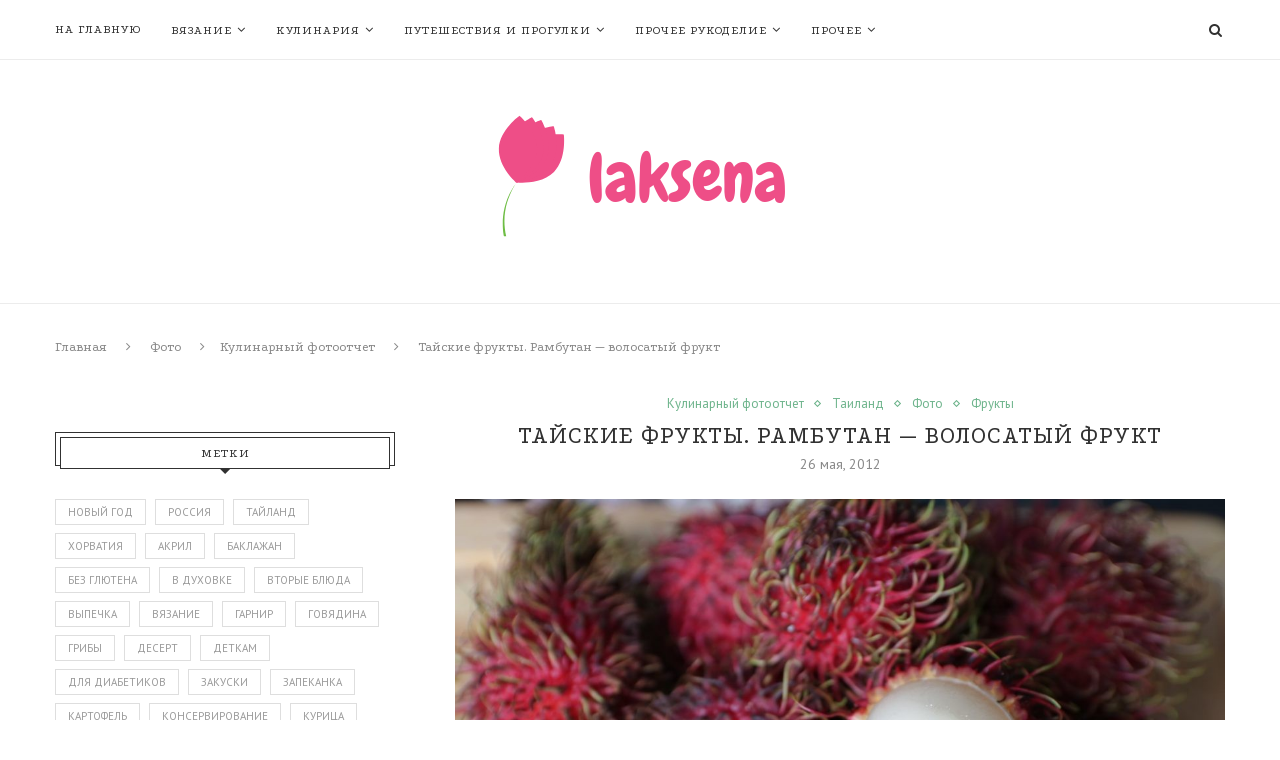

--- FILE ---
content_type: text/html; charset=UTF-8
request_url: https://laksena.ru/2012/05/rambutan/
body_size: 32560
content:
<!DOCTYPE html>
<html lang="ru-RU">
<head>
	<meta charset="UTF-8">
	<meta http-equiv="X-UA-Compatible" content="IE=edge">
	<meta name="viewport" content="width=device-width, initial-scale=1">
	<link rel="profile" href="http://gmpg.org/xfn/11" />
		<link rel="alternate" type="application/rss+xml" title="Блог Милы RSS Feed" href="https://laksena.ru/feed/" />
	<link rel="alternate" type="application/atom+xml" title="Блог Милы Atom Feed" href="https://laksena.ru/feed/atom/" />
	<link rel="pingback" href="https://laksena.ru/xmlrpc.php" />
	<!--[if lt IE 9]>
	<script src="https://laksena.ru/wp-content/themes/soledad/js/html5.js"></script>
	<![endif]-->
	
	<meta name='robots' content='index, follow, max-image-preview:large, max-snippet:-1, max-video-preview:-1' />

	<!-- This site is optimized with the Yoast SEO plugin v21.8.1 - https://yoast.com/wordpress/plugins/seo/ -->
	<title>Тайские фрукты. Рамбутан - волосатый фрукт &#8212; Блог Милы</title>
	<meta name="description" content="Рамбутан растет гроздьями до 30 штук и представляют собой округлые шарики с упругой кожурой желтого или красного цвета, покрытой мясистыми волосками, 4-5 см" />
	<link rel="canonical" href="https://laksena.ru/2012/05/rambutan/" />
	<meta property="og:locale" content="ru_RU" />
	<meta property="og:type" content="article" />
	<meta property="og:title" content="Тайские фрукты. Рамбутан - волосатый фрукт &#8212; Блог Милы" />
	<meta property="og:description" content="Рамбутан растет гроздьями до 30 штук и представляют собой округлые шарики с упругой кожурой желтого или красного цвета, покрытой мясистыми волосками, 4-5 см" />
	<meta property="og:url" content="https://laksena.ru/2012/05/rambutan/" />
	<meta property="og:site_name" content="Блог Милы" />
	<meta property="article:publisher" content="https://www.facebook.com/lyudmila.axenova.10" />
	<meta property="article:published_time" content="2012-05-26T07:19:47+00:00" />
	<meta property="article:modified_time" content="2022-01-17T03:18:25+00:00" />
	<meta property="og:image" content="https://laksena.ru/wp-content/uploads/2012/05/20190107092948_IMG_3248.jpg" />
	<meta property="og:image:width" content="1920" />
	<meta property="og:image:height" content="1280" />
	<meta property="og:image:type" content="image/jpeg" />
	<meta name="author" content="mila" />
	<meta name="twitter:card" content="summary_large_image" />
	<meta name="twitter:label1" content="Написано автором" />
	<meta name="twitter:data1" content="mila" />
	<meta name="twitter:label2" content="Примерное время для чтения" />
	<meta name="twitter:data2" content="4 минуты" />
	<script type="application/ld+json" class="yoast-schema-graph">{"@context":"https://schema.org","@graph":[{"@type":"WebPage","@id":"https://laksena.ru/2012/05/rambutan/","url":"https://laksena.ru/2012/05/rambutan/","name":"Тайские фрукты. Рамбутан - волосатый фрукт &#8212; Блог Милы","isPartOf":{"@id":"https://laksena.ru/#website"},"primaryImageOfPage":{"@id":"https://laksena.ru/2012/05/rambutan/#primaryimage"},"image":{"@id":"https://laksena.ru/2012/05/rambutan/#primaryimage"},"thumbnailUrl":"https://laksena.ru/wp-content/uploads/2012/05/20190107092948_IMG_3248.jpg","datePublished":"2012-05-26T07:19:47+00:00","dateModified":"2022-01-17T03:18:25+00:00","author":{"@id":"https://laksena.ru/#/schema/person/7dec90ca3f2587b164f567ede2e405e9"},"description":"Рамбутан растет гроздьями до 30 штук и представляют собой округлые шарики с упругой кожурой желтого или красного цвета, покрытой мясистыми волосками, 4-5 см","breadcrumb":{"@id":"https://laksena.ru/2012/05/rambutan/#breadcrumb"},"inLanguage":"ru-RU","potentialAction":[{"@type":"ReadAction","target":["https://laksena.ru/2012/05/rambutan/"]}]},{"@type":"ImageObject","inLanguage":"ru-RU","@id":"https://laksena.ru/2012/05/rambutan/#primaryimage","url":"https://laksena.ru/wp-content/uploads/2012/05/20190107092948_IMG_3248.jpg","contentUrl":"https://laksena.ru/wp-content/uploads/2012/05/20190107092948_IMG_3248.jpg","width":"1920","height":"1280","caption":"Рамбутан"},{"@type":"BreadcrumbList","@id":"https://laksena.ru/2012/05/rambutan/#breadcrumb","itemListElement":[{"@type":"ListItem","position":1,"name":"Главная","item":"https://laksena.ru/"},{"@type":"ListItem","position":2,"name":"Тайские фрукты. Рамбутан &#8212; волосатый фрукт"}]},{"@type":"WebSite","@id":"https://laksena.ru/#website","url":"https://laksena.ru/","name":"Блог Милы","description":"Вкусные рецепты, схемы вязания, прически, советы родителям, фотоотчеты, о Таиланде","potentialAction":[{"@type":"SearchAction","target":{"@type":"EntryPoint","urlTemplate":"https://laksena.ru/?s={search_term_string}"},"query-input":"required name=search_term_string"}],"inLanguage":"ru-RU"},{"@type":"Person","@id":"https://laksena.ru/#/schema/person/7dec90ca3f2587b164f567ede2e405e9","name":"mila","image":{"@type":"ImageObject","inLanguage":"ru-RU","@id":"https://laksena.ru/#/schema/person/image/","url":"https://secure.gravatar.com/avatar/fbb1c6ed4f98cb9ec9a602b3ba88c23d?s=96&d=mm&r=g","contentUrl":"https://secure.gravatar.com/avatar/fbb1c6ed4f98cb9ec9a602b3ba88c23d?s=96&d=mm&r=g","caption":"mila"},"url":"https://laksena.ru/author/mila/"}]}</script>
	<!-- / Yoast SEO plugin. -->


<link rel='dns-prefetch' href='//secure.gravatar.com' />
<link rel='dns-prefetch' href='//stats.wp.com' />
<link rel='dns-prefetch' href='//fonts.googleapis.com' />
<link rel='dns-prefetch' href='//v0.wordpress.com' />
<link rel="alternate" type="application/rss+xml" title="Блог Милы &raquo; Лента" href="https://laksena.ru/feed/" />
<link rel="alternate" type="application/rss+xml" title="Блог Милы &raquo; Лента комментариев" href="https://laksena.ru/comments/feed/" />
<link rel="alternate" type="application/rss+xml" title="Блог Милы &raquo; Лента комментариев к &laquo;Тайские фрукты. Рамбутан &#8212; волосатый фрукт&raquo;" href="https://laksena.ru/2012/05/rambutan/feed/" />
<script type="text/javascript">
window._wpemojiSettings = {"baseUrl":"https:\/\/s.w.org\/images\/core\/emoji\/14.0.0\/72x72\/","ext":".png","svgUrl":"https:\/\/s.w.org\/images\/core\/emoji\/14.0.0\/svg\/","svgExt":".svg","source":{"concatemoji":"https:\/\/laksena.ru\/wp-includes\/js\/wp-emoji-release.min.js?ver=6.2.8"}};
/*! This file is auto-generated */
!function(e,a,t){var n,r,o,i=a.createElement("canvas"),p=i.getContext&&i.getContext("2d");function s(e,t){p.clearRect(0,0,i.width,i.height),p.fillText(e,0,0);e=i.toDataURL();return p.clearRect(0,0,i.width,i.height),p.fillText(t,0,0),e===i.toDataURL()}function c(e){var t=a.createElement("script");t.src=e,t.defer=t.type="text/javascript",a.getElementsByTagName("head")[0].appendChild(t)}for(o=Array("flag","emoji"),t.supports={everything:!0,everythingExceptFlag:!0},r=0;r<o.length;r++)t.supports[o[r]]=function(e){if(p&&p.fillText)switch(p.textBaseline="top",p.font="600 32px Arial",e){case"flag":return s("\ud83c\udff3\ufe0f\u200d\u26a7\ufe0f","\ud83c\udff3\ufe0f\u200b\u26a7\ufe0f")?!1:!s("\ud83c\uddfa\ud83c\uddf3","\ud83c\uddfa\u200b\ud83c\uddf3")&&!s("\ud83c\udff4\udb40\udc67\udb40\udc62\udb40\udc65\udb40\udc6e\udb40\udc67\udb40\udc7f","\ud83c\udff4\u200b\udb40\udc67\u200b\udb40\udc62\u200b\udb40\udc65\u200b\udb40\udc6e\u200b\udb40\udc67\u200b\udb40\udc7f");case"emoji":return!s("\ud83e\udef1\ud83c\udffb\u200d\ud83e\udef2\ud83c\udfff","\ud83e\udef1\ud83c\udffb\u200b\ud83e\udef2\ud83c\udfff")}return!1}(o[r]),t.supports.everything=t.supports.everything&&t.supports[o[r]],"flag"!==o[r]&&(t.supports.everythingExceptFlag=t.supports.everythingExceptFlag&&t.supports[o[r]]);t.supports.everythingExceptFlag=t.supports.everythingExceptFlag&&!t.supports.flag,t.DOMReady=!1,t.readyCallback=function(){t.DOMReady=!0},t.supports.everything||(n=function(){t.readyCallback()},a.addEventListener?(a.addEventListener("DOMContentLoaded",n,!1),e.addEventListener("load",n,!1)):(e.attachEvent("onload",n),a.attachEvent("onreadystatechange",function(){"complete"===a.readyState&&t.readyCallback()})),(e=t.source||{}).concatemoji?c(e.concatemoji):e.wpemoji&&e.twemoji&&(c(e.twemoji),c(e.wpemoji)))}(window,document,window._wpemojiSettings);
</script>
<style type="text/css">
img.wp-smiley,
img.emoji {
	display: inline !important;
	border: none !important;
	box-shadow: none !important;
	height: 1em !important;
	width: 1em !important;
	margin: 0 0.07em !important;
	vertical-align: -0.1em !important;
	background: none !important;
	padding: 0 !important;
}
</style>
	<link rel='stylesheet' id='wp-block-library-css' href='https://laksena.ru/wp-includes/css/dist/block-library/style.min.css?ver=6.2.8' type='text/css' media='all' />
<style id='wp-block-library-inline-css' type='text/css'>
.has-text-align-justify{text-align:justify;}
</style>
<link rel='stylesheet' id='mediaelement-css' href='https://laksena.ru/wp-includes/js/mediaelement/mediaelementplayer-legacy.min.css?ver=4.2.17' type='text/css' media='all' />
<link rel='stylesheet' id='wp-mediaelement-css' href='https://laksena.ru/wp-includes/js/mediaelement/wp-mediaelement.min.css?ver=6.2.8' type='text/css' media='all' />
<link rel='stylesheet' id='wpforms-gutenberg-form-selector-css' href='https://laksena.ru/wp-content/plugins/wpforms-lite/assets/css/wpforms-full.min.css?ver=1.7.4.2' type='text/css' media='all' />
<link rel='stylesheet' id='classic-theme-styles-css' href='https://laksena.ru/wp-includes/css/classic-themes.min.css?ver=6.2.8' type='text/css' media='all' />
<style id='global-styles-inline-css' type='text/css'>
body{--wp--preset--color--black: #000000;--wp--preset--color--cyan-bluish-gray: #abb8c3;--wp--preset--color--white: #ffffff;--wp--preset--color--pale-pink: #f78da7;--wp--preset--color--vivid-red: #cf2e2e;--wp--preset--color--luminous-vivid-orange: #ff6900;--wp--preset--color--luminous-vivid-amber: #fcb900;--wp--preset--color--light-green-cyan: #7bdcb5;--wp--preset--color--vivid-green-cyan: #00d084;--wp--preset--color--pale-cyan-blue: #8ed1fc;--wp--preset--color--vivid-cyan-blue: #0693e3;--wp--preset--color--vivid-purple: #9b51e0;--wp--preset--gradient--vivid-cyan-blue-to-vivid-purple: linear-gradient(135deg,rgba(6,147,227,1) 0%,rgb(155,81,224) 100%);--wp--preset--gradient--light-green-cyan-to-vivid-green-cyan: linear-gradient(135deg,rgb(122,220,180) 0%,rgb(0,208,130) 100%);--wp--preset--gradient--luminous-vivid-amber-to-luminous-vivid-orange: linear-gradient(135deg,rgba(252,185,0,1) 0%,rgba(255,105,0,1) 100%);--wp--preset--gradient--luminous-vivid-orange-to-vivid-red: linear-gradient(135deg,rgba(255,105,0,1) 0%,rgb(207,46,46) 100%);--wp--preset--gradient--very-light-gray-to-cyan-bluish-gray: linear-gradient(135deg,rgb(238,238,238) 0%,rgb(169,184,195) 100%);--wp--preset--gradient--cool-to-warm-spectrum: linear-gradient(135deg,rgb(74,234,220) 0%,rgb(151,120,209) 20%,rgb(207,42,186) 40%,rgb(238,44,130) 60%,rgb(251,105,98) 80%,rgb(254,248,76) 100%);--wp--preset--gradient--blush-light-purple: linear-gradient(135deg,rgb(255,206,236) 0%,rgb(152,150,240) 100%);--wp--preset--gradient--blush-bordeaux: linear-gradient(135deg,rgb(254,205,165) 0%,rgb(254,45,45) 50%,rgb(107,0,62) 100%);--wp--preset--gradient--luminous-dusk: linear-gradient(135deg,rgb(255,203,112) 0%,rgb(199,81,192) 50%,rgb(65,88,208) 100%);--wp--preset--gradient--pale-ocean: linear-gradient(135deg,rgb(255,245,203) 0%,rgb(182,227,212) 50%,rgb(51,167,181) 100%);--wp--preset--gradient--electric-grass: linear-gradient(135deg,rgb(202,248,128) 0%,rgb(113,206,126) 100%);--wp--preset--gradient--midnight: linear-gradient(135deg,rgb(2,3,129) 0%,rgb(40,116,252) 100%);--wp--preset--duotone--dark-grayscale: url('#wp-duotone-dark-grayscale');--wp--preset--duotone--grayscale: url('#wp-duotone-grayscale');--wp--preset--duotone--purple-yellow: url('#wp-duotone-purple-yellow');--wp--preset--duotone--blue-red: url('#wp-duotone-blue-red');--wp--preset--duotone--midnight: url('#wp-duotone-midnight');--wp--preset--duotone--magenta-yellow: url('#wp-duotone-magenta-yellow');--wp--preset--duotone--purple-green: url('#wp-duotone-purple-green');--wp--preset--duotone--blue-orange: url('#wp-duotone-blue-orange');--wp--preset--font-size--small: 13px;--wp--preset--font-size--medium: 20px;--wp--preset--font-size--large: 36px;--wp--preset--font-size--x-large: 42px;--wp--preset--spacing--20: 0.44rem;--wp--preset--spacing--30: 0.67rem;--wp--preset--spacing--40: 1rem;--wp--preset--spacing--50: 1.5rem;--wp--preset--spacing--60: 2.25rem;--wp--preset--spacing--70: 3.38rem;--wp--preset--spacing--80: 5.06rem;--wp--preset--shadow--natural: 6px 6px 9px rgba(0, 0, 0, 0.2);--wp--preset--shadow--deep: 12px 12px 50px rgba(0, 0, 0, 0.4);--wp--preset--shadow--sharp: 6px 6px 0px rgba(0, 0, 0, 0.2);--wp--preset--shadow--outlined: 6px 6px 0px -3px rgba(255, 255, 255, 1), 6px 6px rgba(0, 0, 0, 1);--wp--preset--shadow--crisp: 6px 6px 0px rgba(0, 0, 0, 1);}:where(.is-layout-flex){gap: 0.5em;}body .is-layout-flow > .alignleft{float: left;margin-inline-start: 0;margin-inline-end: 2em;}body .is-layout-flow > .alignright{float: right;margin-inline-start: 2em;margin-inline-end: 0;}body .is-layout-flow > .aligncenter{margin-left: auto !important;margin-right: auto !important;}body .is-layout-constrained > .alignleft{float: left;margin-inline-start: 0;margin-inline-end: 2em;}body .is-layout-constrained > .alignright{float: right;margin-inline-start: 2em;margin-inline-end: 0;}body .is-layout-constrained > .aligncenter{margin-left: auto !important;margin-right: auto !important;}body .is-layout-constrained > :where(:not(.alignleft):not(.alignright):not(.alignfull)){max-width: var(--wp--style--global--content-size);margin-left: auto !important;margin-right: auto !important;}body .is-layout-constrained > .alignwide{max-width: var(--wp--style--global--wide-size);}body .is-layout-flex{display: flex;}body .is-layout-flex{flex-wrap: wrap;align-items: center;}body .is-layout-flex > *{margin: 0;}:where(.wp-block-columns.is-layout-flex){gap: 2em;}.has-black-color{color: var(--wp--preset--color--black) !important;}.has-cyan-bluish-gray-color{color: var(--wp--preset--color--cyan-bluish-gray) !important;}.has-white-color{color: var(--wp--preset--color--white) !important;}.has-pale-pink-color{color: var(--wp--preset--color--pale-pink) !important;}.has-vivid-red-color{color: var(--wp--preset--color--vivid-red) !important;}.has-luminous-vivid-orange-color{color: var(--wp--preset--color--luminous-vivid-orange) !important;}.has-luminous-vivid-amber-color{color: var(--wp--preset--color--luminous-vivid-amber) !important;}.has-light-green-cyan-color{color: var(--wp--preset--color--light-green-cyan) !important;}.has-vivid-green-cyan-color{color: var(--wp--preset--color--vivid-green-cyan) !important;}.has-pale-cyan-blue-color{color: var(--wp--preset--color--pale-cyan-blue) !important;}.has-vivid-cyan-blue-color{color: var(--wp--preset--color--vivid-cyan-blue) !important;}.has-vivid-purple-color{color: var(--wp--preset--color--vivid-purple) !important;}.has-black-background-color{background-color: var(--wp--preset--color--black) !important;}.has-cyan-bluish-gray-background-color{background-color: var(--wp--preset--color--cyan-bluish-gray) !important;}.has-white-background-color{background-color: var(--wp--preset--color--white) !important;}.has-pale-pink-background-color{background-color: var(--wp--preset--color--pale-pink) !important;}.has-vivid-red-background-color{background-color: var(--wp--preset--color--vivid-red) !important;}.has-luminous-vivid-orange-background-color{background-color: var(--wp--preset--color--luminous-vivid-orange) !important;}.has-luminous-vivid-amber-background-color{background-color: var(--wp--preset--color--luminous-vivid-amber) !important;}.has-light-green-cyan-background-color{background-color: var(--wp--preset--color--light-green-cyan) !important;}.has-vivid-green-cyan-background-color{background-color: var(--wp--preset--color--vivid-green-cyan) !important;}.has-pale-cyan-blue-background-color{background-color: var(--wp--preset--color--pale-cyan-blue) !important;}.has-vivid-cyan-blue-background-color{background-color: var(--wp--preset--color--vivid-cyan-blue) !important;}.has-vivid-purple-background-color{background-color: var(--wp--preset--color--vivid-purple) !important;}.has-black-border-color{border-color: var(--wp--preset--color--black) !important;}.has-cyan-bluish-gray-border-color{border-color: var(--wp--preset--color--cyan-bluish-gray) !important;}.has-white-border-color{border-color: var(--wp--preset--color--white) !important;}.has-pale-pink-border-color{border-color: var(--wp--preset--color--pale-pink) !important;}.has-vivid-red-border-color{border-color: var(--wp--preset--color--vivid-red) !important;}.has-luminous-vivid-orange-border-color{border-color: var(--wp--preset--color--luminous-vivid-orange) !important;}.has-luminous-vivid-amber-border-color{border-color: var(--wp--preset--color--luminous-vivid-amber) !important;}.has-light-green-cyan-border-color{border-color: var(--wp--preset--color--light-green-cyan) !important;}.has-vivid-green-cyan-border-color{border-color: var(--wp--preset--color--vivid-green-cyan) !important;}.has-pale-cyan-blue-border-color{border-color: var(--wp--preset--color--pale-cyan-blue) !important;}.has-vivid-cyan-blue-border-color{border-color: var(--wp--preset--color--vivid-cyan-blue) !important;}.has-vivid-purple-border-color{border-color: var(--wp--preset--color--vivid-purple) !important;}.has-vivid-cyan-blue-to-vivid-purple-gradient-background{background: var(--wp--preset--gradient--vivid-cyan-blue-to-vivid-purple) !important;}.has-light-green-cyan-to-vivid-green-cyan-gradient-background{background: var(--wp--preset--gradient--light-green-cyan-to-vivid-green-cyan) !important;}.has-luminous-vivid-amber-to-luminous-vivid-orange-gradient-background{background: var(--wp--preset--gradient--luminous-vivid-amber-to-luminous-vivid-orange) !important;}.has-luminous-vivid-orange-to-vivid-red-gradient-background{background: var(--wp--preset--gradient--luminous-vivid-orange-to-vivid-red) !important;}.has-very-light-gray-to-cyan-bluish-gray-gradient-background{background: var(--wp--preset--gradient--very-light-gray-to-cyan-bluish-gray) !important;}.has-cool-to-warm-spectrum-gradient-background{background: var(--wp--preset--gradient--cool-to-warm-spectrum) !important;}.has-blush-light-purple-gradient-background{background: var(--wp--preset--gradient--blush-light-purple) !important;}.has-blush-bordeaux-gradient-background{background: var(--wp--preset--gradient--blush-bordeaux) !important;}.has-luminous-dusk-gradient-background{background: var(--wp--preset--gradient--luminous-dusk) !important;}.has-pale-ocean-gradient-background{background: var(--wp--preset--gradient--pale-ocean) !important;}.has-electric-grass-gradient-background{background: var(--wp--preset--gradient--electric-grass) !important;}.has-midnight-gradient-background{background: var(--wp--preset--gradient--midnight) !important;}.has-small-font-size{font-size: var(--wp--preset--font-size--small) !important;}.has-medium-font-size{font-size: var(--wp--preset--font-size--medium) !important;}.has-large-font-size{font-size: var(--wp--preset--font-size--large) !important;}.has-x-large-font-size{font-size: var(--wp--preset--font-size--x-large) !important;}
.wp-block-navigation a:where(:not(.wp-element-button)){color: inherit;}
:where(.wp-block-columns.is-layout-flex){gap: 2em;}
.wp-block-pullquote{font-size: 1.5em;line-height: 1.6;}
</style>
<link rel='stylesheet' id='yumprint-recipe-theme-layout-css' href='https://laksena.ru/wp-content/plugins/recipe-card/css/layout.css?ver=6.2.8' type='text/css' media='all' />
<link rel='stylesheet' id='responsive-lightbox-swipebox-css' href='https://laksena.ru/wp-content/plugins/responsive-lightbox/assets/swipebox/swipebox.min.css?ver=1.5.2' type='text/css' media='all' />
<link crossorigin="anonymous" rel='stylesheet' id='penci-fonts-css' href='//fonts.googleapis.com/css?family=Raleway%3A300%2C300italic%2C400%2C400italic%2C500%2C500italic%2C700%2C700italic%2C800%2C800italic%7CPT+Serif%3A300%2C300italic%2C400%2C400italic%2C500%2C500italic%2C700%2C700italic%2C800%2C800italic%7CPlayfair+Display+SC%3A300%2C300italic%2C400%2C400italic%2C500%2C500italic%2C700%2C700italic%2C800%2C800italic%7CMontserrat%3A300%2C300italic%2C400%2C400italic%2C500%2C500italic%2C700%2C700italic%2C800%2C800italic%7CPodkova%3A300%2C300italic%2C400%2C400italic%2C500%2C500italic%2C700%2C700italic%2C800%2C800italic%7CPT+Sans%3A300%2C300italic%2C400%2C400italic%2C500%2C500italic%2C700%2C700italic%2C800%2C800italic%26subset%3Dcyrillic%2Ccyrillic-ext%2Cgreek%2Cgreek-ext%2Clatin-ext&#038;ver=1.0' type='text/css' media='all' />
<link rel='stylesheet' id='penci_style-css' href='https://laksena.ru/wp-content/themes/soledad/style.css?ver=5.0' type='text/css' media='all' />
<link rel='stylesheet' id='jetpack_css-css' href='https://laksena.ru/wp-content/plugins/jetpack/css/jetpack.css?ver=12.8.2' type='text/css' media='all' />
<script type='text/javascript' id='image-watermark-no-right-click-js-before'>
var iwArgsNoRightClick = {"rightclick":"N","draganddrop":"N","devtools":"Y","enableToast":"Y","toastMessage":"This content is protected"};
</script>
<script type='text/javascript' src='https://laksena.ru/wp-content/plugins/image-watermark/js/no-right-click.js?ver=2.0.0' id='image-watermark-no-right-click-js'></script>
<script type='text/javascript' src='https://laksena.ru/wp-includes/js/jquery/jquery.min.js?ver=3.6.4' id='jquery-core-js'></script>
<script type='text/javascript' src='https://laksena.ru/wp-includes/js/jquery/jquery-migrate.min.js?ver=3.4.0' id='jquery-migrate-js'></script>
<script type='text/javascript' src='https://laksena.ru/wp-content/plugins/recipe-card/js/post.js?ver=6.2.8' id='yumprint-recipe-post-js'></script>
<script type='text/javascript' src='https://laksena.ru/wp-content/plugins/responsive-lightbox/assets/swipebox/jquery.swipebox.min.js?ver=1.5.2' id='responsive-lightbox-swipebox-js'></script>
<script type='text/javascript' src='https://laksena.ru/wp-includes/js/underscore.min.js?ver=1.13.4' id='underscore-js'></script>
<script type='text/javascript' src='https://laksena.ru/wp-content/plugins/responsive-lightbox/assets/infinitescroll/infinite-scroll.pkgd.min.js?ver=4.0.1' id='responsive-lightbox-infinite-scroll-js'></script>
<script type='text/javascript' id='responsive-lightbox-js-before'>
var rlArgs = {"script":"swipebox","selector":"lightbox","customEvents":"","activeGalleries":true,"animation":true,"hideCloseButtonOnMobile":false,"removeBarsOnMobile":false,"hideBars":true,"hideBarsDelay":5000,"videoMaxWidth":1080,"useSVG":true,"loopAtEnd":false,"woocommerce_gallery":false,"ajaxurl":"https:\/\/laksena.ru\/wp-admin\/admin-ajax.php","nonce":"ac89afbb67","preview":false,"postId":444,"scriptExtension":false};
</script>
<script type='text/javascript' src='https://laksena.ru/wp-content/plugins/responsive-lightbox/js/front.js?ver=2.5.5' id='responsive-lightbox-js'></script>
<script type='text/javascript' src='https://laksena.ru/wp-content/plugins/google-analyticator/external-tracking.min.js?ver=6.5.7' id='ga-external-tracking-js'></script>
<link rel="https://api.w.org/" href="https://laksena.ru/wp-json/" /><link rel="alternate" type="application/json" href="https://laksena.ru/wp-json/wp/v2/posts/444" /><link rel="EditURI" type="application/rsd+xml" title="RSD" href="https://laksena.ru/xmlrpc.php?rsd" />
<link rel="wlwmanifest" type="application/wlwmanifest+xml" href="https://laksena.ru/wp-includes/wlwmanifest.xml" />
<meta name="generator" content="WordPress 6.2.8" />
<link rel='shortlink' href='https://wp.me/s37N86-rambutan' />
<link rel="alternate" type="application/json+oembed" href="https://laksena.ru/wp-json/oembed/1.0/embed?url=https%3A%2F%2Flaksena.ru%2F2012%2F05%2Frambutan%2F" />
<link rel="alternate" type="text/xml+oembed" href="https://laksena.ru/wp-json/oembed/1.0/embed?url=https%3A%2F%2Flaksena.ru%2F2012%2F05%2Frambutan%2F&#038;format=xml" />
<meta name="theme-color" content="#EE4E87" /><meta name="msapplication-navbutton-color" content="#EE4E87" /><meta name="apple-mobile-web-app-capable" content="yes" /><meta name="apple-mobile-web-app-status-bar-style" content="black-translucent" /><script type="text/javascript">
	window.yumprintRecipePlugin = "https://laksena.ru/wp-content/plugins/recipe-card";
	window.yumprintRecipeAjaxUrl = "https://laksena.ru/wp-admin/admin-ajax.php";
	window.yumprintRecipeUrl = "https://laksena.ru/";
</script><!--[if lte IE 8]>
<script type="text/javascript">
    window.yumprintRecipeDisabled = true;
</script>
<![endif]-->
<style type="text/css">	@import url(http://fonts.googleapis.com/css?family=Raleway|Open+Sans);    .blog-yumprint-recipe .blog-yumprint-recipe-title {
    	color: #575757;
    }
    .blog-yumprint-recipe .blog-yumprint-subheader, .blog-yumprint-recipe .blog-yumprint-infobar-section-title, .blog-yumprint-recipe .blog-yumprint-infobox-section-title, .blog-yumprint-nutrition-section-title {
        color: #575757;
    }
    .blog-yumprint-recipe .blog-yumprint-save, .blog-yumprint-recipe .blog-yumprint-header .blog-yumprint-save a {
    	background-color: #E9DB26;
    	color: #5d580f !important;
    }
    .blog-yumprint-recipe .blog-yumprint-save:hover, .blog-yumprint-recipe .blog-yumprint-header .blog-yumprint-save:hover a {
    	background-color: #e9df60;
    }
    .blog-yumprint-recipe .blog-yumprint-adapted-link, .blog-yumprint-nutrition-more, .blog-yumprint-report-error {
        color: #E9DB26;
    }
    .blog-yumprint-recipe .blog-yumprint-infobar-section-data, .blog-yumprint-recipe .blog-yumprint-infobox-section-data, .blog-yumprint-recipe .blog-yumprint-adapted, .blog-yumprint-recipe .blog-yumprint-author, .blog-yumprint-recipe .blog-yumprint-serves, .blog-yumprint-nutrition-section-data {
        color: black;
    }
    .blog-yumprint-recipe .blog-yumprint-recipe-summary, .blog-yumprint-recipe .blog-yumprint-ingredient-item, .blog-yumprint-recipe .blog-yumprint-method-item, .blog-yumprint-recipe .blog-yumprint-note-item, .blog-yumprint-write-review, .blog-yumprint-nutrition-box {
        color: black;
    }
    .blog-yumprint-write-review:hover, .blog-yumprint-nutrition-more:hover, .blog-yumprint-recipe .blog-yumprint-adapted-link:hover {
        color: #e9df60;
    }
    .blog-yumprint-recipe .blog-yumprint-nutrition-bar:hover .blog-yumprint-nutrition-section-title {
        color: #717171;
    }
    .blog-yumprint-recipe .blog-yumprint-nutrition-bar:hover .blog-yumprint-nutrition-section-data {
        color: #1a1a1a;
    }

    .blog-yumprint-recipe .blog-yumprint-print {
    	background-color: #E6E6E6;
    	color: #5c5c5c;
    }
    .blog-yumprint-recipe .blog-yumprint-print:hover {
    	background-color: #c0c0c0;
    }
    .blog-yumprint-recipe {
    	background-color: white;
    	border-color: black;
    	border-style: solid;
    	border-width: 1px;
    	border-radius: 0px;
    }
    .blog-yumprint-recipe .blog-yumprint-recipe-contents {
    	border-top-color: black;
    	border-top-width: 1px;
    	border-top-style: solid;
    }
    .blog-yumprint-recipe .blog-yumprint-info-bar, .blog-yumprint-recipe .blog-yumprint-nutrition-bar, .blog-yumprint-nutrition-border {
    	border-top-color: black;
    	border-top-width: 1px;
    	border-top-style: solid;
    }
    .blog-yumprint-nutrition-line, .blog-yumprint-nutrition-thick-line, .blog-yumprint-nutrition-very-thick-line {
    	border-top-color: black;
    }
    .blog-yumprint-recipe .blog-yumprint-info-box, .blog-yumprint-nutrition-box {
    	background-color: white;
    	border-color: black;
    	border-style: solid;
    	border-width: 1px;
    	border-radius: 0px;
    }
    .blog-yumprint-recipe .blog-yumprint-recipe-title {
		font-family: Raleway, Helvetica Neue, Helvetica, Tahoma, Sans Serif, Sans;
		font-size: 22px;
		font-weight: normal;
		font-style: normal;
		text-transform: uppercase;
		text-decoration: none;
    }
    .blog-yumprint-recipe .blog-yumprint-subheader {
		font-family: Raleway, Helvetica Neue, Helvetica, Tahoma, Sans Serif, Sans;
		font-size: 18px;
		font-weight: normal;
		font-style: normal;
		text-transform: uppercase;
		text-decoration: none;
    }
    .blog-yumprint-recipe .blog-yumprint-recipe-summary, .blog-yumprint-recipe .blog-yumprint-ingredients, .blog-yumprint-recipe .blog-yumprint-methods, .blog-yumprint-recipe .blog-yumprint-notes, .blog-yumprint-write-review, .blog-yumprint-nutrition-box {
		font-family: Open Sans, Helvetica Neue, Helvetica, Tahoma, Sans Serif, Sans;
		font-size: 14px;
		font-weight: normal;
		font-style: normal;
		text-transform: none;
		text-decoration: none;
    }
    .blog-yumprint-recipe .blog-yumprint-info-bar, .blog-yumprint-recipe .blog-yumprint-info-box, .blog-yumprint-recipe .blog-yumprint-adapted, .blog-yumprint-recipe .blog-yumprint-author, .blog-yumprint-recipe .blog-yumprint-serves, .blog-yumprint-recipe .blog-yumprint-infobar-section-title, .blog-yumprint-recipe .blog-yumprint-infobox-section-title,.blog-yumprint-recipe .blog-yumprint-nutrition-bar, .blog-yumprint-nutrition-section-title, .blog-yumprint-nutrition-more {
		font-family: Open Sans, Helvetica Neue, Helvetica, Tahoma, Sans Serif, Sans;
		font-size: 14px;
		font-weight: normal;
		font-style: normal;
		text-transform: none;
		text-decoration: none;
    }
    .blog-yumprint-recipe .blog-yumprint-action {
		font-family: Open Sans, Helvetica Neue, Helvetica, Tahoma, Sans Serif, Sans;
		font-size: 13px;
		font-weight: normal;
		font-style: normal;
		text-transform: none;
		text-decoration: none;
    }    .blog-yumprint-header {
        width: 100% !important;
    }    </style>	<style>img#wpstats{display:none}</style>
		    <style type="text/css">
				h1, h2, h3, h4, h5, h6, h2.penci-heading-video, #navigation .menu li a, .penci-photo-2-effect figcaption h2, .headline-title, a.penci-topbar-post-title, #sidebar-nav .menu li a, .penci-slider .pencislider-container .pencislider-content .pencislider-title, .penci-slider
		.pencislider-container .pencislider-content .pencislider-button,
		.author-quote span, .penci-more-link a.more-link, .penci-post-share-box .dt-share, .post-share a .dt-share, .author-content h5, .post-pagination h5, .post-box-title, .penci-countdown .countdown-amount, .penci-countdown .countdown-period, .penci-pagination a, .penci-pagination .disable-url, ul.footer-socials li a span,
		.widget input[type="submit"], .widget button[type="submit"], .penci-sidebar-content .widget-title, #respond h3.comment-reply-title span, .widget-social.show-text a span, .footer-widget-wrapper .widget .widget-title,
		.container.penci-breadcrumb span, .container.penci-breadcrumb span a, .error-404 .go-back-home a, .post-entry .penci-portfolio-filter ul li a, .penci-portfolio-filter ul li a, .portfolio-overlay-content .portfolio-short .portfolio-title a, .home-featured-cat-content .magcat-detail h3 a, .post-entry blockquote cite,
		.post-entry blockquote .author, .tags-share-box.hide-tags.page-share .share-title, .widget ul.side-newsfeed li .side-item .side-item-text h4 a, .thecomment .comment-text span.author, .thecomment .comment-text span.author a, .post-comments span.reply a, #respond h3, #respond label, .wpcf7 label, #respond #submit, .wpcf7 input[type="submit"], .widget_wysija input[type="submit"], .archive-box span,
		.archive-box h1, .gallery .gallery-caption, .contact-form input[type=submit], ul.penci-topbar-menu > li a, div.penci-topbar-menu > ul > li a, .featured-style-29 .penci-featured-slider-button a, .pencislider-container .pencislider-content .pencislider-title, .pencislider-container
		.pencislider-content .pencislider-button, ul.homepage-featured-boxes .penci-fea-in.boxes-style-3 h4 span span, .pencislider-container .pencislider-content .pencislider-button, .woocommerce div.product .woocommerce-tabs .panel #respond .comment-reply-title, .penci-recipe-index-wrap .penci-index-more-link a { font-family: 'Podkova', serif; font-weight: normal; }
		.featured-style-29 .penci-featured-slider-button a, #bbpress-forums #bbp-search-form .button{ font-weight: bold; }
						body, textarea, #respond textarea, .widget input[type="text"], .widget input[type="email"], .widget input[type="date"], .widget input[type="number"], .wpcf7 textarea, .mc4wp-form input, #respond input, .wpcf7 input, #searchform input.search-input, ul.homepage-featured-boxes .penci-fea-in
		h4, .widget.widget_categories ul li span.category-item-count, .about-widget .about-me-heading, .widget ul.side-newsfeed li .side-item .side-item-text .side-item-meta { font-family: 'PT Sans', sans-serif; }
		p { line-height: 1.8; }
																body, .widget ul li a{ font-size: 16px; }
		.widget ul li, .post-entry, p, .post-entry p { font-size: 16px; line-height: 1.8; }
																body.penci-body-boxed { background-attachment:scroll; }
						body.penci-body-boxed { background-size:auto; }
																		
				a, .post-entry .penci-portfolio-filter ul li a:hover, .penci-portfolio-filter ul li a:hover, .penci-portfolio-filter ul li.active a, .post-entry .penci-portfolio-filter ul li.active a, .penci-countdown .countdown-amount, .archive-box h1, .post-entry a, .container.penci-breadcrumb span a:hover, .post-entry blockquote:before, .post-entry blockquote cite, .post-entry blockquote .author, .wpb_text_column blockquote:before, .wpb_text_column blockquote cite, .wpb_text_column blockquote .author, .penci-pagination a:hover, ul.penci-topbar-menu > li a:hover, div.penci-topbar-menu > ul > li a:hover, .penci-recipe-heading a.penci-recipe-print, .main-nav-social a:hover, .widget-social .remove-circle a:hover i, .penci-recipe-index .cat > a.penci-cat-name, #bbpress-forums li.bbp-body ul.forum li.bbp-forum-info a:hover, #bbpress-forums li.bbp-body ul.topic li.bbp-topic-title a:hover, #bbpress-forums li.bbp-body ul.forum li.bbp-forum-info .bbp-forum-content a, #bbpress-forums li.bbp-body ul.topic p.bbp-topic-meta a, #bbpress-forums .bbp-breadcrumb a:hover, #bbpress-forums .bbp-forum-freshness a:hover, #bbpress-forums .bbp-topic-freshness a:hover, #buddypress ul.item-list li div.item-title a, #buddypress ul.item-list li h4 a, #buddypress .activity-header a:first-child, #buddypress .comment-meta a:first-child, #buddypress .acomment-meta a:first-child, div.bbp-template-notice a:hover{ color: #ee4e87; }
		.penci-home-popular-post ul.slick-dots li button:hover, .penci-home-popular-post ul.slick-dots li.slick-active button, .post-entry blockquote .author span:after, .error-image:after, .error-404 .go-back-home a:after, .penci-header-signup-form, .woocommerce span.onsale, .woocommerce #respond input#submit:hover, .woocommerce a.button:hover, .woocommerce button.button:hover, .woocommerce input.button:hover, .woocommerce nav.woocommerce-pagination ul li span.current, .woocommerce div.product .entry-summary div[itemprop="description"]:before, .woocommerce div.product .entry-summary div[itemprop="description"] blockquote .author span:after, .woocommerce div.product .woocommerce-tabs #tab-description blockquote .author span:after, .woocommerce #respond input#submit.alt:hover, .woocommerce a.button.alt:hover, .woocommerce button.button.alt:hover, .woocommerce input.button.alt:hover, #top-search.shoping-cart-icon > a > span, #penci-demobar .buy-button, #penci-demobar .buy-button:hover, .penci-recipe-heading a.penci-recipe-print:hover, .penci-review-process span, .penci-review-score-total, #navigation.menu-style-2 ul.menu ul:before, #navigation.menu-style-2 .menu ul ul:before, .penci-go-to-top-floating, .post-entry.blockquote-style-2 blockquote:before, #bbpress-forums #bbp-search-form .button, #bbpress-forums #bbp-search-form .button:hover, .wrapper-boxed .bbp-pagination-links span.current, #bbpress-forums #bbp_reply_submit:hover, #bbpress-forums #bbp_topic_submit:hover, #buddypress .dir-search input[type=submit], #buddypress .groups-members-search input[type=submit], #buddypress button:hover, #buddypress a.button:hover, #buddypress a.button:focus, #buddypress input[type=button]:hover, #buddypress input[type=reset]:hover, #buddypress ul.button-nav li a:hover, #buddypress ul.button-nav li.current a, #buddypress div.generic-button a:hover, #buddypress .comment-reply-link:hover, #buddypress input[type=submit]:hover, #buddypress div.pagination .pagination-links .current, #buddypress div.item-list-tabs ul li.selected a, #buddypress div.item-list-tabs ul li.current a, #buddypress div.item-list-tabs ul li a:hover, #buddypress table.notifications thead tr, #buddypress table.notifications-settings thead tr, #buddypress table.profile-settings thead tr, #buddypress table.profile-fields thead tr, #buddypress table.wp-profile-fields thead tr, #buddypress table.messages-notices thead tr, #buddypress table.forum thead tr, #buddypress input[type=submit] { background-color: #ee4e87; }
		.penci-pagination ul.page-numbers li span.current, #comments_pagination span { color: #fff; background: #ee4e87; border-color: #ee4e87; }
		.footer-instagram h4.footer-instagram-title > span:before, .woocommerce nav.woocommerce-pagination ul li span.current, .penci-pagination.penci-ajax-more a.penci-ajax-more-button:hover, .penci-recipe-heading a.penci-recipe-print:hover, .home-featured-cat-content.style-14 .magcat-padding:before, .wrapper-boxed .bbp-pagination-links span.current, #buddypress .dir-search input[type=submit], #buddypress .groups-members-search input[type=submit], #buddypress button:hover, #buddypress a.button:hover, #buddypress a.button:focus, #buddypress input[type=button]:hover, #buddypress input[type=reset]:hover, #buddypress ul.button-nav li a:hover, #buddypress ul.button-nav li.current a, #buddypress div.generic-button a:hover, #buddypress .comment-reply-link:hover, #buddypress input[type=submit]:hover, #buddypress div.pagination .pagination-links .current, #buddypress input[type=submit] { border-color: #ee4e87; }
		.woocommerce .woocommerce-error, .woocommerce .woocommerce-info, .woocommerce .woocommerce-message { border-top-color: #ee4e87; }
		.penci-slider ol.penci-control-nav li a.penci-active, .penci-slider ol.penci-control-nav li a:hover, .penci-related-carousel .owl-dot.active span, .penci-owl-carousel-slider .owl-dot.active span{ border-color: #ee4e87; background-color: #ee4e87; }
		.woocommerce .woocommerce-message:before, .woocommerce form.checkout table.shop_table .order-total .amount, .woocommerce ul.products li.product .price ins, .woocommerce ul.products li.product .price, .woocommerce div.product p.price ins, .woocommerce div.product span.price ins, .woocommerce div.product p.price, .woocommerce div.product .entry-summary div[itemprop="description"] blockquote:before, .woocommerce div.product .woocommerce-tabs #tab-description blockquote:before, .woocommerce div.product .entry-summary div[itemprop="description"] blockquote cite, .woocommerce div.product .entry-summary div[itemprop="description"] blockquote .author, .woocommerce div.product .woocommerce-tabs #tab-description blockquote cite, .woocommerce div.product .woocommerce-tabs #tab-description blockquote .author, .woocommerce div.product .product_meta > span a:hover, .woocommerce div.product .woocommerce-tabs ul.tabs li.active, .woocommerce ul.cart_list li .amount, .woocommerce ul.product_list_widget li .amount, .woocommerce table.shop_table td.product-name a:hover, .woocommerce table.shop_table td.product-price span, .woocommerce table.shop_table td.product-subtotal span, .woocommerce-cart .cart-collaterals .cart_totals table td .amount, .woocommerce .woocommerce-info:before, .woocommerce div.product span.price { color: #ee4e87; }
																																																																																																																						.penci-header-signup-form { padding-top: px; }
		.penci-header-signup-form { padding-bottom: px; }
																																												.penci-slide-overlay .overlay-link { opacity: ; }
		.penci-item-mag:hover .penci-slide-overlay .overlay-link { opacity: ; }
		.penci-featured-content .featured-slider-overlay { opacity: ; }
																.featured-style-29 .featured-slider-overlay { opacity: ; }
																																																								.penci-grid li.typography-style .overlay-typography { opacity: ; }
		.penci-grid li.typography-style:hover .overlay-typography { opacity: ; }
																								.penci-sidebar-content .widget { margin-bottom: 40px; }
								.penci-sidebar-content .penci-border-arrow .inner-arrow { font-size: 12px; }
																		.penci-sidebar-content.style-7 .penci-border-arrow .inner-arrow:before, .penci-sidebar-content.style-9 .penci-border-arrow .inner-arrow:before { background-color: #ee4e87; }
																.widget ul.side-newsfeed li .side-item .side-item-text h4 a:hover, .widget a:hover, .penci-sidebar-content .widget-social a:hover span, .widget-social a:hover span, .penci-tweets-widget-content .icon-tweets, .penci-tweets-widget-content .tweet-intents a, .penci-tweets-widget-content
		.tweet-intents span:after, .widget-social.remove-circle a:hover i , #wp-calendar tbody td a:hover{ color: #ee4e87; }
		.widget .tagcloud a:hover, .widget-social a:hover i, .widget input[type="submit"]:hover, .widget button[type="submit"]:hover { color: #fff; background-color: #ee4e87; border-color: #ee4e87; }
		.about-widget .about-me-heading:before { border-color: #ee4e87; }
		.penci-tweets-widget-content .tweet-intents-inner:before, .penci-tweets-widget-content .tweet-intents-inner:after { background-color: #ee4e87; }
		.penci-owl-carousel.penci-tweets-slider .owl-dots .owl-dot.active span, .penci-owl-carousel.penci-tweets-slider .owl-dots .owl-dot:hover span { border-color: #ee4e87; background-color: #ee4e87; }
				#widget-area { padding: px 0; }
																																																																																																																																																														.home-featured-cat-content .mag-photo .mag-overlay-photo { opacity: ; }
		.home-featured-cat-content .mag-photo:hover .mag-overlay-photo { opacity: ; }
																										.inner-item-portfolio:hover .penci-portfolio-thumbnail a:after { opacity: ; }
										    </style>
    <script async custom-element="amp-ad" src="https://cdn.ampproject.org/v0/amp-ad-0.1.js"></script>
<!-- Yandex.Metrika counter by Yandex Metrica Plugin -->
<script type="text/javascript" >
    (function(m,e,t,r,i,k,a){m[i]=m[i]||function(){(m[i].a=m[i].a||[]).push(arguments)};
        m[i].l=1*new Date();k=e.createElement(t),a=e.getElementsByTagName(t)[0],k.async=1,k.src=r,a.parentNode.insertBefore(k,a)})
    (window, document, "script", "https://mc.yandex.ru/metrika/tag.js", "ym");

    ym(56267476, "init", {
        id:56267476,
        clickmap:true,
        trackLinks:true,
        accurateTrackBounce:false,
        webvisor:true,
	        });
</script>
<noscript><div><img src="https://mc.yandex.ru/watch/56267476" style="position:absolute; left:-9999px;" alt="" /></div></noscript>
<!-- /Yandex.Metrika counter -->
<link rel="amphtml" href="https://laksena.ru/2012/05/rambutan/?amp"><!-- Google Analytics Tracking by Google Analyticator 6.5.7 -->
<script type="text/javascript">
    var analyticsFileTypes = [];
    var analyticsSnippet = 'disabled';
    var analyticsEventTracking = 'enabled';
</script>
<script type="text/javascript">
	(function(i,s,o,g,r,a,m){i['GoogleAnalyticsObject']=r;i[r]=i[r]||function(){
	(i[r].q=i[r].q||[]).push(arguments)},i[r].l=1*new Date();a=s.createElement(o),
	m=s.getElementsByTagName(o)[0];a.async=1;a.src=g;m.parentNode.insertBefore(a,m)
	})(window,document,'script','//www.google-analytics.com/analytics.js','ga');
	ga('create', 'UA-51524248-1', 'auto');
	ga('require', 'displayfeatures');
 
	ga('send', 'pageview');
	ga(\'require\', \'displayfeatures\');\n\n</script>
<script async src="//pagead2.googlesyndication.com/pagead/js/adsbygoogle.js"></script>
<script>
  (adsbygoogle = window.adsbygoogle || []).push({
    google_ad_client: "ca-pub-8970315597498616",
    enable_page_level_ads: true
  });
</script>	
	<!-- Yandex.RTB -->
	<script>window.yaContextCb=window.yaContextCb||[]</script>
	<script src="https://yandex.ru/ads/system/context.js" async></script>
	
</head>

<body class="post-template-default single single-post postid-444 single-format-standard">
<a id="close-sidebar-nav" class="header-1"><i class="fa fa-close"></i></a>

<nav id="sidebar-nav" class="header-1">

			<div id="sidebar-nav-logo">
							<a href="https://laksena.ru/"><img class="penci-lazy" src="https://laksena.ru/wp-content/themes/soledad/images/penci-holder.png" data-src="https://laksena.ru/wp-content/themes/soledad/images/mobile-logo.png" alt="Блог Милы" /></a>
					</div>
	
				
	<ul id="menu-%d0%bc%d0%b5%d0%bd%d1%8e-%d0%b1%d0%bb%d0%be%d0%b3%d0%b0-%d0%bc%d0%b8%d0%bb%d1%8b" class="menu"><li id="menu-item-2091" class="menu-item menu-item-type-custom menu-item-object-custom menu-item-home menu-item-2091"><a href="http://laksena.ru">На главную</a></li>
<li id="menu-item-2049" class="menu-item menu-item-type-taxonomy menu-item-object-category menu-item-has-children menu-item-2049"><a href="https://laksena.ru/category/%d0%b2%d1%8f%d0%b7%d0%b0%d0%bd%d0%b8%d0%b5/">Вязание</a>
<ul class="sub-menu">
	<li id="menu-item-2050" class="menu-item menu-item-type-taxonomy menu-item-object-category menu-item-has-children menu-item-2050"><a href="https://laksena.ru/category/%d0%b2%d1%8f%d0%b7%d0%b0%d0%bd%d0%b8%d0%b5/%d0%b2%d1%8f%d0%b7%d0%b0%d0%bd%d0%b8%d0%b5-%d0%ba%d1%80%d1%8e%d1%87%d0%ba%d0%be%d0%bc/">Вязание крючком</a>
	<ul class="sub-menu">
		<li id="menu-item-2072" class="menu-item menu-item-type-taxonomy menu-item-object-category menu-item-2072"><a href="https://laksena.ru/category/%d0%b2%d1%8f%d0%b7%d0%b0%d0%bd%d0%b8%d0%b5/%d0%b2%d1%8f%d0%b7%d0%b0%d0%bd%d0%b8%d0%b5-%d0%ba%d1%80%d1%8e%d1%87%d0%ba%d0%be%d0%bc/%d1%88%d0%b0%d1%80%d1%84%d1%8b-%d1%88%d0%b0%d0%bf%d0%ba%d0%b8-%d0%bf%d0%b0%d0%bd%d0%b0%d0%bc%d0%ba%d0%b8-%d0%b2%d1%8f%d0%b7%d0%b0%d0%bd%d0%b8%d0%b5-%d0%ba%d1%80%d1%8e%d1%87%d0%ba%d0%be%d0%bc/">Шарфы-шапки-панамки</a></li>
		<li id="menu-item-2066" class="menu-item menu-item-type-taxonomy menu-item-object-category menu-item-2066"><a href="https://laksena.ru/category/%d0%b2%d1%8f%d0%b7%d0%b0%d0%bd%d0%b8%d0%b5/%d0%b2%d1%8f%d0%b7%d0%b0%d0%bd%d0%b8%d0%b5-%d0%ba%d1%80%d1%8e%d1%87%d0%ba%d0%be%d0%bc/%d0%b2%d1%8f%d0%b7%d0%b0%d0%bd%d1%8b%d0%b5-%d0%b0%d0%ba%d1%81%d0%b5%d1%81%d1%81%d1%83%d0%b0%d1%80%d1%8b/">Вязаные аксессуары</a></li>
		<li id="menu-item-2067" class="menu-item menu-item-type-taxonomy menu-item-object-category menu-item-2067"><a href="https://laksena.ru/category/%d0%b2%d1%8f%d0%b7%d0%b0%d0%bd%d0%b8%d0%b5/%d0%b2%d1%8f%d0%b7%d0%b0%d0%bd%d0%b8%d0%b5-%d0%ba%d1%80%d1%8e%d1%87%d0%ba%d0%be%d0%bc/%d0%b2%d1%8f%d0%b7%d0%b0%d0%bd%d1%8b%d0%b5-%d0%b8%d0%b3%d1%80%d1%83%d1%88%d0%ba%d0%b8/">Вязаные игрушки</a></li>
		<li id="menu-item-2068" class="menu-item menu-item-type-taxonomy menu-item-object-category menu-item-2068"><a href="https://laksena.ru/category/%d0%b2%d1%8f%d0%b7%d0%b0%d0%bd%d0%b8%d0%b5/%d0%b2%d1%8f%d0%b7%d0%b0%d0%bd%d0%b8%d0%b5-%d0%ba%d1%80%d1%8e%d1%87%d0%ba%d0%be%d0%bc/%d0%be%d0%b4%d0%b5%d0%b6%d0%b4%d0%b0-%d0%b4%d0%bb%d1%8f-%d0%b4%d0%b5%d1%82%d0%b5%d0%b9/">Одежда для детей</a></li>
	</ul>
</li>
	<li id="menu-item-2051" class="menu-item menu-item-type-taxonomy menu-item-object-category menu-item-has-children menu-item-2051"><a href="https://laksena.ru/category/%d0%b2%d1%8f%d0%b7%d0%b0%d0%bd%d0%b8%d0%b5/%d0%b2%d1%8f%d0%b7%d0%b0%d0%bd%d0%b8%d0%b5-%d1%81%d0%bf%d0%b8%d1%86%d0%b0%d0%bc%d0%b8/">Вязание спицами</a>
	<ul class="sub-menu">
		<li id="menu-item-2069" class="menu-item menu-item-type-taxonomy menu-item-object-category menu-item-2069"><a href="https://laksena.ru/category/%d0%b2%d1%8f%d0%b7%d0%b0%d0%bd%d0%b8%d0%b5/%d0%b2%d1%8f%d0%b7%d0%b0%d0%bd%d0%b8%d0%b5-%d1%81%d0%bf%d0%b8%d1%86%d0%b0%d0%bc%d0%b8/%d0%b2%d1%8f%d0%b7%d0%b0%d0%bd%d1%8b%d0%b5-%d0%b8%d0%b3%d1%80%d1%83%d1%88%d0%ba%d0%b8-%d0%b2%d1%8f%d0%b7%d0%b0%d0%bd%d0%b8%d0%b5-%d1%81%d0%bf%d0%b8%d1%86%d0%b0%d0%bc%d0%b8/">Вязаные игрушки</a></li>
		<li id="menu-item-2071" class="menu-item menu-item-type-taxonomy menu-item-object-category menu-item-2071"><a href="https://laksena.ru/category/%d0%b2%d1%8f%d0%b7%d0%b0%d0%bd%d0%b8%d0%b5/%d0%b2%d1%8f%d0%b7%d0%b0%d0%bd%d0%b8%d0%b5-%d1%81%d0%bf%d0%b8%d1%86%d0%b0%d0%bc%d0%b8/%d1%88%d0%b0%d1%80%d1%84%d1%8b-%d1%88%d0%b0%d0%bf%d0%ba%d0%b8-%d0%bf%d0%b0%d0%bd%d0%b0%d0%bc%d0%ba%d0%b8/">Шарфы-шапки-панамки</a></li>
		<li id="menu-item-2135" class="menu-item menu-item-type-taxonomy menu-item-object-category menu-item-2135"><a href="https://laksena.ru/category/%d0%b2%d1%8f%d0%b7%d0%b0%d0%bd%d0%b8%d0%b5/%d0%b2%d1%8f%d0%b7%d0%b0%d0%bd%d0%b8%d0%b5-%d1%81%d0%bf%d0%b8%d1%86%d0%b0%d0%bc%d0%b8/%d0%be%d0%b4%d0%b5%d0%b6%d0%b4%d0%b0-%d0%b4%d0%bb%d1%8f-%d0%b4%d0%b5%d1%82%d0%b5%d0%b9-%d0%b2%d1%8f%d0%b7%d0%b0%d0%bd%d0%b8%d0%b5-%d1%81%d0%bf%d0%b8%d1%86%d0%b0%d0%bc%d0%b8/">Одежда для детей</a></li>
		<li id="menu-item-2158" class="menu-item menu-item-type-taxonomy menu-item-object-category menu-item-2158"><a href="https://laksena.ru/category/%d0%b2%d1%8f%d0%b7%d0%b0%d0%bd%d0%b8%d0%b5/%d0%b2%d1%8f%d0%b7%d0%b0%d0%bd%d0%b8%d0%b5-%d1%81%d0%bf%d0%b8%d1%86%d0%b0%d0%bc%d0%b8/%d0%be%d0%b4%d0%b5%d0%b6%d0%b4%d0%b0-%d0%b4%d0%bb%d1%8f-%d0%b2%d0%b7%d1%80%d0%be%d1%81%d0%bb%d1%8b%d1%85/">Одежда для взрослых</a></li>
		<li id="menu-item-2070" class="menu-item menu-item-type-taxonomy menu-item-object-category menu-item-2070"><a href="https://laksena.ru/category/%d0%b2%d1%8f%d0%b7%d0%b0%d0%bd%d0%b8%d0%b5/%d0%b2%d1%8f%d0%b7%d0%b0%d0%bd%d0%b8%d0%b5-%d1%81%d0%bf%d0%b8%d1%86%d0%b0%d0%bc%d0%b8/%d0%be%d0%b4%d0%b5%d0%b6%d0%b4%d0%b0-%d0%b4%d0%bb%d1%8f-%d0%ba%d1%83%d0%ba%d0%be%d0%bb/">Одежда для кукол</a></li>
	</ul>
</li>
	<li id="menu-item-10354" class="menu-item menu-item-type-taxonomy menu-item-object-category menu-item-10354"><a href="https://laksena.ru/category/%d0%b2%d1%8f%d0%b7%d0%b0%d0%bd%d0%b8%d0%b5/%d0%b2%d1%8f%d0%b7%d0%b0%d0%bd%d0%b8%d0%b5-%d0%bd%d0%b0-%d0%b2%d0%b8%d0%bb%d0%ba%d0%b5/">Вязание на вилке и других приспособлениях</a></li>
	<li id="menu-item-2052" class="menu-item menu-item-type-taxonomy menu-item-object-category menu-item-2052"><a href="https://laksena.ru/category/%d0%b2%d1%8f%d0%b7%d0%b0%d0%bd%d0%b8%d0%b5/%d0%bf%d1%80%d1%8f%d0%b6%d0%b0/">Пряжа</a></li>
</ul>
</li>
<li id="menu-item-2058" class="menu-item menu-item-type-taxonomy menu-item-object-category menu-item-has-children menu-item-2058"><a href="https://laksena.ru/category/%d0%ba%d1%83%d0%bb%d0%b8%d0%bd%d0%b0%d1%80%d0%b8%d1%8f/">Кулинария</a>
<ul class="sub-menu">
	<li id="menu-item-2085" class="menu-item menu-item-type-taxonomy menu-item-object-category menu-item-2085"><a href="https://laksena.ru/category/%d0%ba%d1%83%d0%bb%d0%b8%d0%bd%d0%b0%d1%80%d0%b8%d1%8f/%d1%81%d0%b0%d0%bb%d0%b0%d1%82%d1%8b-%d0%b8-%d0%b7%d0%b0%d0%ba%d1%83%d1%81%d0%ba%d0%b8/">Салаты и закуски</a></li>
	<li id="menu-item-2083" class="menu-item menu-item-type-taxonomy menu-item-object-category menu-item-2083"><a href="https://laksena.ru/category/%d0%ba%d1%83%d0%bb%d0%b8%d0%bd%d0%b0%d1%80%d0%b8%d1%8f/%d0%bf%d0%b5%d1%80%d0%b2%d1%8b%d0%b5-%d0%b1%d0%bb%d1%8e%d0%b4%d0%b0/">Первые блюда</a></li>
	<li id="menu-item-2077" class="menu-item menu-item-type-taxonomy menu-item-object-category menu-item-2077"><a href="https://laksena.ru/category/%d0%ba%d1%83%d0%bb%d0%b8%d0%bd%d0%b0%d1%80%d0%b8%d1%8f/%d0%b2%d1%82%d0%be%d1%80%d1%8b%d0%b5-%d0%b1%d0%bb%d1%8e%d0%b4%d0%b0-%d0%ba%d1%83%d0%bb%d0%b8%d0%bd%d0%b0%d1%80%d0%b8%d1%8f/">Вторые блюда</a></li>
	<li id="menu-item-2081" class="menu-item menu-item-type-taxonomy menu-item-object-category menu-item-2081"><a href="https://laksena.ru/category/%d0%ba%d1%83%d0%bb%d0%b8%d0%bd%d0%b0%d1%80%d0%b8%d1%8f/%d0%ba%d0%b0%d1%88%d0%b8/">Каши</a></li>
	<li id="menu-item-2080" class="menu-item menu-item-type-taxonomy menu-item-object-category menu-item-2080"><a href="https://laksena.ru/category/%d0%ba%d1%83%d0%bb%d0%b8%d0%bd%d0%b0%d1%80%d0%b8%d1%8f/%d0%b7%d0%b0%d0%bf%d0%b5%d0%ba%d0%b0%d0%bd%d0%ba%d0%b8/">Запеканки</a></li>
	<li id="menu-item-2076" class="menu-item menu-item-type-taxonomy menu-item-object-category menu-item-2076"><a href="https://laksena.ru/category/%d0%ba%d1%83%d0%bb%d0%b8%d0%bd%d0%b0%d1%80%d0%b8%d1%8f/%d0%b1%d0%bb%d0%b8%d0%bd%d1%8b-%d0%b8-%d0%be%d0%bb%d0%b0%d0%b4%d1%8c%d0%b8/">Блины и оладьи</a></li>
	<li id="menu-item-2086" class="menu-item menu-item-type-taxonomy menu-item-object-category menu-item-2086"><a href="https://laksena.ru/category/%d0%ba%d1%83%d0%bb%d0%b8%d0%bd%d0%b0%d1%80%d0%b8%d1%8f/%d1%81%d0%be%d1%83%d1%81%d1%8b/">Соусы</a></li>
	<li id="menu-item-2731" class="menu-item menu-item-type-taxonomy menu-item-object-category menu-item-2731"><a href="https://laksena.ru/category/%d0%ba%d1%83%d0%bb%d0%b8%d0%bd%d0%b0%d1%80%d0%b8%d1%8f/%d0%b2%d1%8b%d0%bf%d0%b5%d1%87%d0%ba%d0%b0-%d0%bd%d0%b5%d1%81%d0%bb%d0%b0%d0%b4%d0%ba%d0%b0%d1%8f/">Выпечка несладкая</a></li>
	<li id="menu-item-2078" class="menu-item menu-item-type-taxonomy menu-item-object-category menu-item-2078"><a href="https://laksena.ru/category/%d0%ba%d1%83%d0%bb%d0%b8%d0%bd%d0%b0%d1%80%d0%b8%d1%8f/%d0%b2%d1%8b%d0%bf%d0%b5%d1%87%d0%ba%d0%b0-%d1%81%d0%bb%d0%b0%d0%b4%d0%ba%d0%b0%d1%8f/">Выпечка сладкая</a></li>
	<li id="menu-item-2079" class="menu-item menu-item-type-taxonomy menu-item-object-category menu-item-2079"><a href="https://laksena.ru/category/%d0%ba%d1%83%d0%bb%d0%b8%d0%bd%d0%b0%d1%80%d0%b8%d1%8f/%d0%b4%d0%b5%d1%81%d0%b5%d1%80%d1%82%d1%8b/">Десерты</a></li>
	<li id="menu-item-2082" class="menu-item menu-item-type-taxonomy menu-item-object-category menu-item-2082"><a href="https://laksena.ru/category/%d0%ba%d1%83%d0%bb%d0%b8%d0%bd%d0%b0%d1%80%d0%b8%d1%8f/%d0%ba%d0%be%d0%bd%d1%81%d0%b5%d1%80%d0%b2%d0%b8%d1%80%d0%be%d0%b2%d0%b0%d0%bd%d0%b8%d0%b5-%d0%ba%d1%83%d0%bb%d0%b8%d0%bd%d0%b0%d1%80%d0%b8%d1%8f/">Консервирование</a></li>
	<li id="menu-item-2084" class="menu-item menu-item-type-taxonomy menu-item-object-category menu-item-2084"><a href="https://laksena.ru/category/%d0%ba%d1%83%d0%bb%d0%b8%d0%bd%d0%b0%d1%80%d0%b8%d1%8f/%d0%bf%d1%80%d0%be%d1%87%d0%b5%d0%b5-%d0%ba%d1%83%d0%bb%d0%b8%d0%bd%d0%b0%d1%80%d0%bd%d0%be%d0%b5/">Прочее кулинарное</a></li>
</ul>
</li>
<li id="menu-item-3409" class="menu-item menu-item-type-taxonomy menu-item-object-category menu-item-has-children menu-item-3409"><a href="https://laksena.ru/category/%d0%bf%d1%83%d1%82%d0%b5%d1%88%d0%b5%d1%81%d1%82%d0%b2%d0%b8%d1%8f-%d0%b8-%d0%bf%d1%80%d0%be%d0%b3%d1%83%d0%bb%d0%ba%d0%b8/">Путешествия и прогулки</a>
<ul class="sub-menu">
	<li id="menu-item-2073" class="menu-item menu-item-type-taxonomy menu-item-object-category current-post-ancestor current-menu-parent current-post-parent menu-item-has-children menu-item-2073"><a href="https://laksena.ru/category/%d1%82%d0%b0%d0%b8%d0%bb%d0%b0%d0%bd%d0%b4/">Таиланд</a>
	<ul class="sub-menu">
		<li id="menu-item-2089" class="menu-item menu-item-type-taxonomy menu-item-object-category menu-item-2089"><a href="https://laksena.ru/category/%d1%82%d0%b0%d0%b8%d0%bb%d0%b0%d0%bd%d0%b4/%d0%be%d1%82%d0%b4%d1%8b%d1%85-%d1%82%d0%b0%d0%b8%d0%bb%d0%b0%d0%bd%d0%b4/">Отдых</a></li>
		<li id="menu-item-2087" class="menu-item menu-item-type-taxonomy menu-item-object-category menu-item-2087"><a href="https://laksena.ru/category/%d1%82%d0%b0%d0%b8%d0%bb%d0%b0%d0%bd%d0%b4/%d0%b6%d0%b8%d1%82%d1%8c%d1%91-%d0%b1%d1%8b%d1%82%d1%8c%d1%91/">Житьё-бытьё</a></li>
		<li id="menu-item-2090" class="menu-item menu-item-type-taxonomy menu-item-object-category menu-item-2090"><a href="https://laksena.ru/category/%d1%82%d0%b0%d0%b8%d0%bb%d0%b0%d0%bd%d0%b4/%d0%bf%d0%be%d0%ba%d1%83%d0%bf%d0%ba%d0%b8-%d0%b8-%d1%81%d1%83%d0%b2%d0%b5%d0%bd%d0%b8%d1%80%d1%8b/">Покупки и сувениры</a></li>
		<li id="menu-item-2088" class="menu-item menu-item-type-taxonomy menu-item-object-category menu-item-2088"><a href="https://laksena.ru/category/%d1%82%d0%b0%d0%b8%d0%bb%d0%b0%d0%bd%d0%b4/%d0%ba%d1%83%d0%bb%d0%b8%d0%bd%d0%b0%d1%80%d0%b8%d1%8f-%d1%82%d0%b0%d0%b8%d0%bb%d0%b0%d0%bd%d0%b4/">Кулинария</a></li>
		<li id="menu-item-2074" class="menu-item menu-item-type-taxonomy menu-item-object-category current-post-ancestor current-menu-parent current-post-parent menu-item-2074"><a href="https://laksena.ru/category/%d1%82%d0%b0%d0%b8%d0%bb%d0%b0%d0%bd%d0%b4/%d1%84%d1%80%d1%83%d0%ba%d1%82%d1%8b-%d1%82%d0%b0%d0%b8%d0%bb%d0%b0%d0%bd%d0%b4/">Фрукты</a></li>
	</ul>
</li>
	<li id="menu-item-3408" class="menu-item menu-item-type-taxonomy menu-item-object-category menu-item-3408"><a href="https://laksena.ru/category/%d0%b8%d1%81%d0%bf%d0%b0%d0%bd%d0%b8%d1%8f/">Испания</a></li>
	<li id="menu-item-6791" class="menu-item menu-item-type-taxonomy menu-item-object-category menu-item-has-children menu-item-6791"><a href="https://laksena.ru/category/%d0%ba%d1%80%d0%b8%d1%82/">Крит</a>
	<ul class="sub-menu">
		<li id="menu-item-7725" class="menu-item menu-item-type-taxonomy menu-item-object-category menu-item-7725"><a href="https://laksena.ru/category/%d0%ba%d1%80%d0%b8%d1%82/%d0%be%d1%82%d0%b4%d1%8b%d1%85-%d1%82%d0%b0%d0%b8%d0%bb%d0%b0%d0%bd%d0%b4-%d0%ba%d1%80%d0%b8%d1%82/">Отдых</a></li>
		<li id="menu-item-7724" class="menu-item menu-item-type-taxonomy menu-item-object-category menu-item-7724"><a href="https://laksena.ru/category/%d0%ba%d1%80%d0%b8%d1%82/%d0%ba%d1%83%d0%bb%d0%b8%d0%bd%d0%b0%d1%80%d0%b8%d1%8f-%d0%ba%d1%80%d0%b8%d1%82/">Кулинария</a></li>
	</ul>
</li>
	<li id="menu-item-30642" class="menu-item menu-item-type-taxonomy menu-item-object-category menu-item-has-children menu-item-30642"><a href="https://laksena.ru/category/%d0%bf%d1%83%d1%82%d0%b5%d1%88%d0%b5%d1%81%d1%82%d0%b2%d0%b8%d1%8f-%d0%b8-%d0%bf%d1%80%d0%be%d0%b3%d1%83%d0%bb%d0%ba%d0%b8/%d1%82%d1%83%d1%80%d1%86%d0%b8%d1%8f/">Турция</a>
	<ul class="sub-menu">
		<li id="menu-item-7040" class="menu-item menu-item-type-taxonomy menu-item-object-category menu-item-7040"><a href="https://laksena.ru/category/%d1%82%d1%83%d1%80%d1%86%d0%b8%d1%8f-%d0%bc%d0%b0%d1%80%d0%bc%d0%b0%d1%80%d0%b8%d1%81/">Турция. Мармарис</a></li>
		<li id="menu-item-30639" class="menu-item menu-item-type-taxonomy menu-item-object-category menu-item-30639"><a href="https://laksena.ru/category/%d0%bf%d1%83%d1%82%d0%b5%d1%88%d0%b5%d1%81%d1%82%d0%b2%d0%b8%d1%8f-%d0%b8-%d0%bf%d1%80%d0%be%d0%b3%d1%83%d0%bb%d0%ba%d0%b8/%d1%82%d1%83%d1%80%d1%86%d0%b8%d1%8f-%d0%b0%d0%bb%d0%b0%d0%bd%d1%8c%d1%8f/">Турция. Аланья</a></li>
		<li id="menu-item-30640" class="menu-item menu-item-type-taxonomy menu-item-object-category menu-item-30640"><a href="https://laksena.ru/category/%d0%bf%d1%83%d1%82%d0%b5%d1%88%d0%b5%d1%81%d1%82%d0%b2%d0%b8%d1%8f-%d0%b8-%d0%bf%d1%80%d0%be%d0%b3%d1%83%d0%bb%d0%ba%d0%b8/%d1%82%d1%83%d1%80%d1%86%d0%b8%d1%8f-%d0%ba%d0%b5%d0%bc%d0%b5%d1%80/">Турция. Кемер</a></li>
	</ul>
</li>
	<li id="menu-item-10745" class="menu-item menu-item-type-taxonomy menu-item-object-category menu-item-10745"><a href="https://laksena.ru/category/%d0%ba%d0%b8%d0%bf%d1%80/">Кипр</a></li>
	<li id="menu-item-39175" class="menu-item menu-item-type-taxonomy menu-item-object-category menu-item-39175"><a href="https://laksena.ru/category/%d0%bf%d1%83%d1%82%d0%b5%d1%88%d0%b5%d1%81%d1%82%d0%b2%d0%b8%d1%8f-%d0%b8-%d0%bf%d1%80%d0%be%d0%b3%d1%83%d0%bb%d0%ba%d0%b8/%d1%81%d0%b5%d0%b2%d0%b5%d1%80%d0%bd%d1%8b%d0%b9-%d0%ba%d0%b8%d0%bf%d1%80/">Северный Кипр</a></li>
	<li id="menu-item-16072" class="menu-item menu-item-type-taxonomy menu-item-object-category menu-item-has-children menu-item-16072"><a href="https://laksena.ru/category/%d0%b8%d1%82%d0%b0%d0%bb%d0%b8%d1%8f/">Италия</a>
	<ul class="sub-menu">
		<li id="menu-item-17806" class="menu-item menu-item-type-taxonomy menu-item-object-category menu-item-17806"><a href="https://laksena.ru/category/%d0%b8%d1%82%d0%b0%d0%bb%d0%b8%d1%8f/%d0%b2%d0%b5%d0%bd%d0%b5%d1%82%d0%be/">Венето</a></li>
		<li id="menu-item-17805" class="menu-item menu-item-type-taxonomy menu-item-object-category menu-item-17805"><a href="https://laksena.ru/category/%d0%b8%d1%82%d0%b0%d0%bb%d0%b8%d1%8f/%d1%80%d0%b8%d0%bc/">Рим</a></li>
		<li id="menu-item-17807" class="menu-item menu-item-type-taxonomy menu-item-object-category menu-item-17807"><a href="https://laksena.ru/category/%d0%b8%d1%82%d0%b0%d0%bb%d0%b8%d1%8f/%d0%ba%d1%83%d0%bb%d0%b8%d0%bd%d0%b0%d1%80%d0%b8%d1%8f-%d0%b8%d1%82%d0%b0%d0%bb%d0%b8%d1%8f/">кулинария</a></li>
	</ul>
</li>
	<li id="menu-item-16071" class="menu-item menu-item-type-taxonomy menu-item-object-category menu-item-16071"><a href="https://laksena.ru/category/%d0%bf%d1%83%d1%82%d0%b5%d1%88%d0%b5%d1%81%d1%82%d0%b2%d0%b8%d1%8f-%d0%b8-%d0%bf%d1%80%d0%be%d0%b3%d1%83%d0%bb%d0%ba%d0%b8/%d0%b3%d0%b5%d1%80%d0%bc%d0%b0%d0%bd%d0%b8%d1%8f/">Германия</a></li>
	<li id="menu-item-19675" class="menu-item menu-item-type-taxonomy menu-item-object-category menu-item-19675"><a href="https://laksena.ru/category/%d0%bf%d1%83%d1%82%d0%b5%d1%88%d0%b5%d1%81%d1%82%d0%b2%d0%b8%d1%8f-%d0%b8-%d0%bf%d1%80%d0%be%d0%b3%d1%83%d0%bb%d0%ba%d0%b8/%d1%85%d0%be%d1%80%d0%b2%d0%b0%d1%82%d0%b8%d1%8f/">Хорватия</a></li>
	<li id="menu-item-21476" class="menu-item menu-item-type-taxonomy menu-item-object-category menu-item-21476"><a href="https://laksena.ru/category/%d1%87%d0%b5%d1%85%d0%b8%d1%8f/">Чехия</a></li>
	<li id="menu-item-26845" class="menu-item menu-item-type-taxonomy menu-item-object-category menu-item-26845"><a href="https://laksena.ru/category/%d0%bf%d1%83%d1%82%d0%b5%d1%88%d0%b5%d1%81%d1%82%d0%b2%d0%b8%d1%8f-%d0%b8-%d0%bf%d1%80%d0%be%d0%b3%d1%83%d0%bb%d0%ba%d0%b8/%d0%b0%d0%b2%d1%81%d1%82%d1%80%d0%b8%d1%8f/">Австрия</a></li>
	<li id="menu-item-37126" class="menu-item menu-item-type-taxonomy menu-item-object-category menu-item-37126"><a href="https://laksena.ru/category/%d0%bf%d1%83%d1%82%d0%b5%d1%88%d0%b5%d1%81%d1%82%d0%b2%d0%b8%d1%8f-%d0%b8-%d0%bf%d1%80%d0%be%d0%b3%d1%83%d0%bb%d0%ba%d0%b8/%d0%b0%d0%bd%d0%b3%d0%bb%d0%b8%d1%8f/">Англия</a></li>
	<li id="menu-item-3113" class="menu-item menu-item-type-taxonomy menu-item-object-category menu-item-3113"><a href="https://laksena.ru/category/%d0%bd%d0%be%d0%b2%d0%be%d1%81%d0%b8%d0%b1%d0%b8%d1%80%d1%81%d0%ba/">Новосибирск</a></li>
	<li id="menu-item-5090" class="menu-item menu-item-type-taxonomy menu-item-object-category menu-item-5090"><a href="https://laksena.ru/category/%d0%bf%d1%83%d1%82%d0%b5%d1%88%d0%b5%d1%81%d1%82%d0%b2%d0%b8%d1%8f-%d0%b8-%d0%bf%d1%80%d0%be%d0%b3%d1%83%d0%bb%d0%ba%d0%b8/%d1%80%d0%be%d1%81%d1%81%d0%b8%d1%8f/">Россия</a></li>
</ul>
</li>
<li id="menu-item-2064" class="menu-item menu-item-type-taxonomy menu-item-object-category menu-item-has-children menu-item-2064"><a href="https://laksena.ru/category/%d0%bf%d1%80%d0%be%d1%87%d0%b5%d0%b5-%d1%80%d1%83%d0%ba%d0%be%d0%b4%d0%b5%d0%bb%d0%b8%d0%b5/">Прочее рукоделие</a>
<ul class="sub-menu">
	<li id="menu-item-2048" class="menu-item menu-item-type-taxonomy menu-item-object-category menu-item-2048"><a href="https://laksena.ru/category/%d0%b2%d1%8b%d1%88%d0%b8%d0%b2%d0%ba%d0%b0/">Вышивка</a></li>
	<li id="menu-item-2075" class="menu-item menu-item-type-taxonomy menu-item-object-category menu-item-2075"><a href="https://laksena.ru/category/%d1%88%d0%b8%d1%82%d1%8c%d0%b5/">Шитье</a></li>
	<li id="menu-item-2635" class="menu-item menu-item-type-taxonomy menu-item-object-category menu-item-2635"><a href="https://laksena.ru/category/%d0%bf%d1%80%d0%be%d1%87%d0%b5%d0%b5-%d1%80%d1%83%d0%ba%d0%be%d0%b4%d0%b5%d0%bb%d1%8c%d0%bd%d0%be%d0%b5/">Прочее рукодельное</a></li>
	<li id="menu-item-2057" class="menu-item menu-item-type-taxonomy menu-item-object-category menu-item-2057"><a href="https://laksena.ru/category/%d0%ba%d0%be%d1%81%d0%bc%d0%b5%d1%82%d0%b8%d0%ba%d0%b0-%d1%81%d0%b2%d0%be%d0%b8%d0%bc%d0%b8-%d1%80%d1%83%d0%ba%d0%b0%d0%bc%d0%b8/">Косметика своими руками</a></li>
	<li id="menu-item-2060" class="menu-item menu-item-type-taxonomy menu-item-object-category menu-item-2060"><a href="https://laksena.ru/category/%d0%bf%d0%be%d0%b4%d0%b5%d0%bb%d0%ba%d0%b8-%d1%81-%d0%b4%d0%b5%d1%82%d1%8c%d0%bc%d0%b8/">Поделки с детьми</a></li>
</ul>
</li>
<li id="menu-item-2063" class="menu-item menu-item-type-taxonomy menu-item-object-category menu-item-has-children menu-item-2063"><a href="https://laksena.ru/category/%d0%bf%d1%80%d0%be%d1%87%d0%b5%d0%b5/">Прочее</a>
<ul class="sub-menu">
	<li id="menu-item-2053" class="menu-item menu-item-type-taxonomy menu-item-object-category menu-item-has-children menu-item-2053"><a href="https://laksena.ru/category/%d0%ba%d0%b2%d0%b0%d1%80%d1%82%d0%b8%d1%80%d0%b0-2/">Квартира</a>
	<ul class="sub-menu">
		<li id="menu-item-2055" class="menu-item menu-item-type-taxonomy menu-item-object-category menu-item-2055"><a href="https://laksena.ru/category/%d0%ba%d0%b2%d0%b0%d1%80%d1%82%d0%b8%d1%80%d0%b0-2/%d0%b4%d0%b8%d0%b7%d0%b0%d0%b9%d0%bd/">Дизайн</a></li>
		<li id="menu-item-2054" class="menu-item menu-item-type-taxonomy menu-item-object-category menu-item-2054"><a href="https://laksena.ru/category/%d0%ba%d0%b2%d0%b0%d1%80%d1%82%d0%b8%d1%80%d0%b0-2/%d0%b1%d1%8b%d1%82%d0%be%d0%b2%d0%b0%d1%8f-%d1%82%d0%b5%d1%85%d0%bd%d0%b8%d0%ba%d0%b0/">Бытовая техника</a></li>
		<li id="menu-item-2056" class="menu-item menu-item-type-taxonomy menu-item-object-category menu-item-2056"><a href="https://laksena.ru/category/%d0%ba%d0%b2%d0%b0%d1%80%d1%82%d0%b8%d1%80%d0%b0-2/%d0%bf%d0%b5%d1%80%d0%b5%d0%bf%d0%bb%d0%b0%d0%bd%d0%b8%d1%80%d0%be%d0%b2%d0%ba%d0%b0-%d0%ba%d0%b2%d0%b0%d1%80%d1%82%d0%b8%d1%80%d1%8b/">Перепланировка квартиры</a></li>
	</ul>
</li>
	<li id="menu-item-2062" class="menu-item menu-item-type-taxonomy menu-item-object-category menu-item-2062"><a href="https://laksena.ru/category/%d0%bf%d1%80%d0%b8%d1%87%d1%91%d1%81%d0%ba%d0%b8/">Причёски</a></li>
	<li id="menu-item-2065" class="menu-item menu-item-type-taxonomy menu-item-object-category menu-item-has-children menu-item-2065"><a href="https://laksena.ru/category/%d1%80%d0%b0%d0%b7%d0%b2%d0%b8%d0%b2%d0%b0%d0%bb%d0%ba%d0%b8/">Развивалки</a>
	<ul class="sub-menu">
		<li id="menu-item-8475" class="menu-item menu-item-type-taxonomy menu-item-object-category menu-item-8475"><a href="https://laksena.ru/category/%d1%80%d0%b0%d0%b7%d0%b2%d0%b8%d0%b2%d0%b0%d0%bb%d0%ba%d0%b8/%d1%88%d0%ba%d0%be%d0%bb%d0%b0-%d1%80%d0%b0%d0%b7%d0%b2%d0%b8%d0%b2%d0%b0%d0%bb%d0%ba%d0%b8/">Школа</a></li>
		<li id="menu-item-8476" class="menu-item menu-item-type-taxonomy menu-item-object-category menu-item-8476"><a href="https://laksena.ru/category/%d1%80%d0%b0%d0%b7%d0%b2%d0%b8%d0%b2%d0%b0%d0%bb%d0%ba%d0%b8/%d0%b4%d0%be-%d0%b8-%d0%b2%d0%bd%d0%b5-%d1%88%d0%ba%d0%be%d0%bb%d1%8b/">До и вне школы</a></li>
	</ul>
</li>
	<li id="menu-item-6051" class="menu-item menu-item-type-taxonomy menu-item-object-category menu-item-6051"><a href="https://laksena.ru/category/%d1%80%d0%b0%d1%81%d1%82%d0%b5%d0%bd%d0%b8%d1%8f/">Растения и животные</a></li>
	<li id="menu-item-27918" class="menu-item menu-item-type-taxonomy menu-item-object-category menu-item-27918"><a href="https://laksena.ru/category/%d0%bf%d1%80%d0%be%d1%87%d0%b5%d0%b5/%d0%b7%d0%b4%d0%be%d1%80%d0%be%d0%b2%d1%8c%d0%b5/">Здоровье</a></li>
	<li id="menu-item-2059" class="menu-item menu-item-type-taxonomy menu-item-object-category menu-item-2059"><a href="https://laksena.ru/category/%d0%bc%d1%83%d0%b7%d1%8b%d0%ba%d0%b0-%d0%bf%d0%b5%d1%81%d0%bd%d0%b8/">Музыка песни</a></li>
	<li id="menu-item-2061" class="menu-item menu-item-type-taxonomy menu-item-object-category menu-item-2061"><a href="https://laksena.ru/category/%d0%bf%d1%80%d0%b0%d0%b7%d0%b4%d0%bd%d0%b8%d0%ba%d0%b8/">Праздники</a></li>
</ul>
</li>
</ul></nav>

<!-- .wrapper-boxed -->
<div class="wrapper-boxed header-style-header-1">

<!-- Top Instagram -->

<!-- Top Bar -->

<!-- Navigation -->
<nav id="navigation" class="header-layout-top menu-style-1 header-1">
	<div class="container">
		<div class="button-menu-mobile header-1"><i class="fa fa-bars"></i></div>
		<ul id="menu-%d0%bc%d0%b5%d0%bd%d1%8e-%d0%b1%d0%bb%d0%be%d0%b3%d0%b0-%d0%bc%d0%b8%d0%bb%d1%8b-1" class="menu"><li class="menu-item menu-item-type-custom menu-item-object-custom menu-item-home menu-item-2091"><a href="http://laksena.ru">На главную</a></li>
<li class="menu-item menu-item-type-taxonomy menu-item-object-category menu-item-has-children menu-item-2049"><a href="https://laksena.ru/category/%d0%b2%d1%8f%d0%b7%d0%b0%d0%bd%d0%b8%d0%b5/">Вязание</a>
<ul class="sub-menu">
	<li class="menu-item menu-item-type-taxonomy menu-item-object-category menu-item-has-children menu-item-2050"><a href="https://laksena.ru/category/%d0%b2%d1%8f%d0%b7%d0%b0%d0%bd%d0%b8%d0%b5/%d0%b2%d1%8f%d0%b7%d0%b0%d0%bd%d0%b8%d0%b5-%d0%ba%d1%80%d1%8e%d1%87%d0%ba%d0%be%d0%bc/">Вязание крючком</a>
	<ul class="sub-menu">
		<li class="menu-item menu-item-type-taxonomy menu-item-object-category menu-item-2072"><a href="https://laksena.ru/category/%d0%b2%d1%8f%d0%b7%d0%b0%d0%bd%d0%b8%d0%b5/%d0%b2%d1%8f%d0%b7%d0%b0%d0%bd%d0%b8%d0%b5-%d0%ba%d1%80%d1%8e%d1%87%d0%ba%d0%be%d0%bc/%d1%88%d0%b0%d1%80%d1%84%d1%8b-%d1%88%d0%b0%d0%bf%d0%ba%d0%b8-%d0%bf%d0%b0%d0%bd%d0%b0%d0%bc%d0%ba%d0%b8-%d0%b2%d1%8f%d0%b7%d0%b0%d0%bd%d0%b8%d0%b5-%d0%ba%d1%80%d1%8e%d1%87%d0%ba%d0%be%d0%bc/">Шарфы-шапки-панамки</a></li>
		<li class="menu-item menu-item-type-taxonomy menu-item-object-category menu-item-2066"><a href="https://laksena.ru/category/%d0%b2%d1%8f%d0%b7%d0%b0%d0%bd%d0%b8%d0%b5/%d0%b2%d1%8f%d0%b7%d0%b0%d0%bd%d0%b8%d0%b5-%d0%ba%d1%80%d1%8e%d1%87%d0%ba%d0%be%d0%bc/%d0%b2%d1%8f%d0%b7%d0%b0%d0%bd%d1%8b%d0%b5-%d0%b0%d0%ba%d1%81%d0%b5%d1%81%d1%81%d1%83%d0%b0%d1%80%d1%8b/">Вязаные аксессуары</a></li>
		<li class="menu-item menu-item-type-taxonomy menu-item-object-category menu-item-2067"><a href="https://laksena.ru/category/%d0%b2%d1%8f%d0%b7%d0%b0%d0%bd%d0%b8%d0%b5/%d0%b2%d1%8f%d0%b7%d0%b0%d0%bd%d0%b8%d0%b5-%d0%ba%d1%80%d1%8e%d1%87%d0%ba%d0%be%d0%bc/%d0%b2%d1%8f%d0%b7%d0%b0%d0%bd%d1%8b%d0%b5-%d0%b8%d0%b3%d1%80%d1%83%d1%88%d0%ba%d0%b8/">Вязаные игрушки</a></li>
		<li class="menu-item menu-item-type-taxonomy menu-item-object-category menu-item-2068"><a href="https://laksena.ru/category/%d0%b2%d1%8f%d0%b7%d0%b0%d0%bd%d0%b8%d0%b5/%d0%b2%d1%8f%d0%b7%d0%b0%d0%bd%d0%b8%d0%b5-%d0%ba%d1%80%d1%8e%d1%87%d0%ba%d0%be%d0%bc/%d0%be%d0%b4%d0%b5%d0%b6%d0%b4%d0%b0-%d0%b4%d0%bb%d1%8f-%d0%b4%d0%b5%d1%82%d0%b5%d0%b9/">Одежда для детей</a></li>
	</ul>
</li>
	<li class="menu-item menu-item-type-taxonomy menu-item-object-category menu-item-has-children menu-item-2051"><a href="https://laksena.ru/category/%d0%b2%d1%8f%d0%b7%d0%b0%d0%bd%d0%b8%d0%b5/%d0%b2%d1%8f%d0%b7%d0%b0%d0%bd%d0%b8%d0%b5-%d1%81%d0%bf%d0%b8%d1%86%d0%b0%d0%bc%d0%b8/">Вязание спицами</a>
	<ul class="sub-menu">
		<li class="menu-item menu-item-type-taxonomy menu-item-object-category menu-item-2069"><a href="https://laksena.ru/category/%d0%b2%d1%8f%d0%b7%d0%b0%d0%bd%d0%b8%d0%b5/%d0%b2%d1%8f%d0%b7%d0%b0%d0%bd%d0%b8%d0%b5-%d1%81%d0%bf%d0%b8%d1%86%d0%b0%d0%bc%d0%b8/%d0%b2%d1%8f%d0%b7%d0%b0%d0%bd%d1%8b%d0%b5-%d0%b8%d0%b3%d1%80%d1%83%d1%88%d0%ba%d0%b8-%d0%b2%d1%8f%d0%b7%d0%b0%d0%bd%d0%b8%d0%b5-%d1%81%d0%bf%d0%b8%d1%86%d0%b0%d0%bc%d0%b8/">Вязаные игрушки</a></li>
		<li class="menu-item menu-item-type-taxonomy menu-item-object-category menu-item-2071"><a href="https://laksena.ru/category/%d0%b2%d1%8f%d0%b7%d0%b0%d0%bd%d0%b8%d0%b5/%d0%b2%d1%8f%d0%b7%d0%b0%d0%bd%d0%b8%d0%b5-%d1%81%d0%bf%d0%b8%d1%86%d0%b0%d0%bc%d0%b8/%d1%88%d0%b0%d1%80%d1%84%d1%8b-%d1%88%d0%b0%d0%bf%d0%ba%d0%b8-%d0%bf%d0%b0%d0%bd%d0%b0%d0%bc%d0%ba%d0%b8/">Шарфы-шапки-панамки</a></li>
		<li class="menu-item menu-item-type-taxonomy menu-item-object-category menu-item-2135"><a href="https://laksena.ru/category/%d0%b2%d1%8f%d0%b7%d0%b0%d0%bd%d0%b8%d0%b5/%d0%b2%d1%8f%d0%b7%d0%b0%d0%bd%d0%b8%d0%b5-%d1%81%d0%bf%d0%b8%d1%86%d0%b0%d0%bc%d0%b8/%d0%be%d0%b4%d0%b5%d0%b6%d0%b4%d0%b0-%d0%b4%d0%bb%d1%8f-%d0%b4%d0%b5%d1%82%d0%b5%d0%b9-%d0%b2%d1%8f%d0%b7%d0%b0%d0%bd%d0%b8%d0%b5-%d1%81%d0%bf%d0%b8%d1%86%d0%b0%d0%bc%d0%b8/">Одежда для детей</a></li>
		<li class="menu-item menu-item-type-taxonomy menu-item-object-category menu-item-2158"><a href="https://laksena.ru/category/%d0%b2%d1%8f%d0%b7%d0%b0%d0%bd%d0%b8%d0%b5/%d0%b2%d1%8f%d0%b7%d0%b0%d0%bd%d0%b8%d0%b5-%d1%81%d0%bf%d0%b8%d1%86%d0%b0%d0%bc%d0%b8/%d0%be%d0%b4%d0%b5%d0%b6%d0%b4%d0%b0-%d0%b4%d0%bb%d1%8f-%d0%b2%d0%b7%d1%80%d0%be%d1%81%d0%bb%d1%8b%d1%85/">Одежда для взрослых</a></li>
		<li class="menu-item menu-item-type-taxonomy menu-item-object-category menu-item-2070"><a href="https://laksena.ru/category/%d0%b2%d1%8f%d0%b7%d0%b0%d0%bd%d0%b8%d0%b5/%d0%b2%d1%8f%d0%b7%d0%b0%d0%bd%d0%b8%d0%b5-%d1%81%d0%bf%d0%b8%d1%86%d0%b0%d0%bc%d0%b8/%d0%be%d0%b4%d0%b5%d0%b6%d0%b4%d0%b0-%d0%b4%d0%bb%d1%8f-%d0%ba%d1%83%d0%ba%d0%be%d0%bb/">Одежда для кукол</a></li>
	</ul>
</li>
	<li class="menu-item menu-item-type-taxonomy menu-item-object-category menu-item-10354"><a href="https://laksena.ru/category/%d0%b2%d1%8f%d0%b7%d0%b0%d0%bd%d0%b8%d0%b5/%d0%b2%d1%8f%d0%b7%d0%b0%d0%bd%d0%b8%d0%b5-%d0%bd%d0%b0-%d0%b2%d0%b8%d0%bb%d0%ba%d0%b5/">Вязание на вилке и других приспособлениях</a></li>
	<li class="menu-item menu-item-type-taxonomy menu-item-object-category menu-item-2052"><a href="https://laksena.ru/category/%d0%b2%d1%8f%d0%b7%d0%b0%d0%bd%d0%b8%d0%b5/%d0%bf%d1%80%d1%8f%d0%b6%d0%b0/">Пряжа</a></li>
</ul>
</li>
<li class="menu-item menu-item-type-taxonomy menu-item-object-category menu-item-has-children menu-item-2058"><a href="https://laksena.ru/category/%d0%ba%d1%83%d0%bb%d0%b8%d0%bd%d0%b0%d1%80%d0%b8%d1%8f/">Кулинария</a>
<ul class="sub-menu">
	<li class="menu-item menu-item-type-taxonomy menu-item-object-category menu-item-2085"><a href="https://laksena.ru/category/%d0%ba%d1%83%d0%bb%d0%b8%d0%bd%d0%b0%d1%80%d0%b8%d1%8f/%d1%81%d0%b0%d0%bb%d0%b0%d1%82%d1%8b-%d0%b8-%d0%b7%d0%b0%d0%ba%d1%83%d1%81%d0%ba%d0%b8/">Салаты и закуски</a></li>
	<li class="menu-item menu-item-type-taxonomy menu-item-object-category menu-item-2083"><a href="https://laksena.ru/category/%d0%ba%d1%83%d0%bb%d0%b8%d0%bd%d0%b0%d1%80%d0%b8%d1%8f/%d0%bf%d0%b5%d1%80%d0%b2%d1%8b%d0%b5-%d0%b1%d0%bb%d1%8e%d0%b4%d0%b0/">Первые блюда</a></li>
	<li class="menu-item menu-item-type-taxonomy menu-item-object-category menu-item-2077"><a href="https://laksena.ru/category/%d0%ba%d1%83%d0%bb%d0%b8%d0%bd%d0%b0%d1%80%d0%b8%d1%8f/%d0%b2%d1%82%d0%be%d1%80%d1%8b%d0%b5-%d0%b1%d0%bb%d1%8e%d0%b4%d0%b0-%d0%ba%d1%83%d0%bb%d0%b8%d0%bd%d0%b0%d1%80%d0%b8%d1%8f/">Вторые блюда</a></li>
	<li class="menu-item menu-item-type-taxonomy menu-item-object-category menu-item-2081"><a href="https://laksena.ru/category/%d0%ba%d1%83%d0%bb%d0%b8%d0%bd%d0%b0%d1%80%d0%b8%d1%8f/%d0%ba%d0%b0%d1%88%d0%b8/">Каши</a></li>
	<li class="menu-item menu-item-type-taxonomy menu-item-object-category menu-item-2080"><a href="https://laksena.ru/category/%d0%ba%d1%83%d0%bb%d0%b8%d0%bd%d0%b0%d1%80%d0%b8%d1%8f/%d0%b7%d0%b0%d0%bf%d0%b5%d0%ba%d0%b0%d0%bd%d0%ba%d0%b8/">Запеканки</a></li>
	<li class="menu-item menu-item-type-taxonomy menu-item-object-category menu-item-2076"><a href="https://laksena.ru/category/%d0%ba%d1%83%d0%bb%d0%b8%d0%bd%d0%b0%d1%80%d0%b8%d1%8f/%d0%b1%d0%bb%d0%b8%d0%bd%d1%8b-%d0%b8-%d0%be%d0%bb%d0%b0%d0%b4%d1%8c%d0%b8/">Блины и оладьи</a></li>
	<li class="menu-item menu-item-type-taxonomy menu-item-object-category menu-item-2086"><a href="https://laksena.ru/category/%d0%ba%d1%83%d0%bb%d0%b8%d0%bd%d0%b0%d1%80%d0%b8%d1%8f/%d1%81%d0%be%d1%83%d1%81%d1%8b/">Соусы</a></li>
	<li class="menu-item menu-item-type-taxonomy menu-item-object-category menu-item-2731"><a href="https://laksena.ru/category/%d0%ba%d1%83%d0%bb%d0%b8%d0%bd%d0%b0%d1%80%d0%b8%d1%8f/%d0%b2%d1%8b%d0%bf%d0%b5%d1%87%d0%ba%d0%b0-%d0%bd%d0%b5%d1%81%d0%bb%d0%b0%d0%b4%d0%ba%d0%b0%d1%8f/">Выпечка несладкая</a></li>
	<li class="menu-item menu-item-type-taxonomy menu-item-object-category menu-item-2078"><a href="https://laksena.ru/category/%d0%ba%d1%83%d0%bb%d0%b8%d0%bd%d0%b0%d1%80%d0%b8%d1%8f/%d0%b2%d1%8b%d0%bf%d0%b5%d1%87%d0%ba%d0%b0-%d1%81%d0%bb%d0%b0%d0%b4%d0%ba%d0%b0%d1%8f/">Выпечка сладкая</a></li>
	<li class="menu-item menu-item-type-taxonomy menu-item-object-category menu-item-2079"><a href="https://laksena.ru/category/%d0%ba%d1%83%d0%bb%d0%b8%d0%bd%d0%b0%d1%80%d0%b8%d1%8f/%d0%b4%d0%b5%d1%81%d0%b5%d1%80%d1%82%d1%8b/">Десерты</a></li>
	<li class="menu-item menu-item-type-taxonomy menu-item-object-category menu-item-2082"><a href="https://laksena.ru/category/%d0%ba%d1%83%d0%bb%d0%b8%d0%bd%d0%b0%d1%80%d0%b8%d1%8f/%d0%ba%d0%be%d0%bd%d1%81%d0%b5%d1%80%d0%b2%d0%b8%d1%80%d0%be%d0%b2%d0%b0%d0%bd%d0%b8%d0%b5-%d0%ba%d1%83%d0%bb%d0%b8%d0%bd%d0%b0%d1%80%d0%b8%d1%8f/">Консервирование</a></li>
	<li class="menu-item menu-item-type-taxonomy menu-item-object-category menu-item-2084"><a href="https://laksena.ru/category/%d0%ba%d1%83%d0%bb%d0%b8%d0%bd%d0%b0%d1%80%d0%b8%d1%8f/%d0%bf%d1%80%d0%be%d1%87%d0%b5%d0%b5-%d0%ba%d1%83%d0%bb%d0%b8%d0%bd%d0%b0%d1%80%d0%bd%d0%be%d0%b5/">Прочее кулинарное</a></li>
</ul>
</li>
<li class="menu-item menu-item-type-taxonomy menu-item-object-category menu-item-has-children menu-item-3409"><a href="https://laksena.ru/category/%d0%bf%d1%83%d1%82%d0%b5%d1%88%d0%b5%d1%81%d1%82%d0%b2%d0%b8%d1%8f-%d0%b8-%d0%bf%d1%80%d0%be%d0%b3%d1%83%d0%bb%d0%ba%d0%b8/">Путешествия и прогулки</a>
<ul class="sub-menu">
	<li class="menu-item menu-item-type-taxonomy menu-item-object-category current-post-ancestor current-menu-parent current-post-parent menu-item-has-children menu-item-2073"><a href="https://laksena.ru/category/%d1%82%d0%b0%d0%b8%d0%bb%d0%b0%d0%bd%d0%b4/">Таиланд</a>
	<ul class="sub-menu">
		<li class="menu-item menu-item-type-taxonomy menu-item-object-category menu-item-2089"><a href="https://laksena.ru/category/%d1%82%d0%b0%d0%b8%d0%bb%d0%b0%d0%bd%d0%b4/%d0%be%d1%82%d0%b4%d1%8b%d1%85-%d1%82%d0%b0%d0%b8%d0%bb%d0%b0%d0%bd%d0%b4/">Отдых</a></li>
		<li class="menu-item menu-item-type-taxonomy menu-item-object-category menu-item-2087"><a href="https://laksena.ru/category/%d1%82%d0%b0%d0%b8%d0%bb%d0%b0%d0%bd%d0%b4/%d0%b6%d0%b8%d1%82%d1%8c%d1%91-%d0%b1%d1%8b%d1%82%d1%8c%d1%91/">Житьё-бытьё</a></li>
		<li class="menu-item menu-item-type-taxonomy menu-item-object-category menu-item-2090"><a href="https://laksena.ru/category/%d1%82%d0%b0%d0%b8%d0%bb%d0%b0%d0%bd%d0%b4/%d0%bf%d0%be%d0%ba%d1%83%d0%bf%d0%ba%d0%b8-%d0%b8-%d1%81%d1%83%d0%b2%d0%b5%d0%bd%d0%b8%d1%80%d1%8b/">Покупки и сувениры</a></li>
		<li class="menu-item menu-item-type-taxonomy menu-item-object-category menu-item-2088"><a href="https://laksena.ru/category/%d1%82%d0%b0%d0%b8%d0%bb%d0%b0%d0%bd%d0%b4/%d0%ba%d1%83%d0%bb%d0%b8%d0%bd%d0%b0%d1%80%d0%b8%d1%8f-%d1%82%d0%b0%d0%b8%d0%bb%d0%b0%d0%bd%d0%b4/">Кулинария</a></li>
		<li class="menu-item menu-item-type-taxonomy menu-item-object-category current-post-ancestor current-menu-parent current-post-parent menu-item-2074"><a href="https://laksena.ru/category/%d1%82%d0%b0%d0%b8%d0%bb%d0%b0%d0%bd%d0%b4/%d1%84%d1%80%d1%83%d0%ba%d1%82%d1%8b-%d1%82%d0%b0%d0%b8%d0%bb%d0%b0%d0%bd%d0%b4/">Фрукты</a></li>
	</ul>
</li>
	<li class="menu-item menu-item-type-taxonomy menu-item-object-category menu-item-3408"><a href="https://laksena.ru/category/%d0%b8%d1%81%d0%bf%d0%b0%d0%bd%d0%b8%d1%8f/">Испания</a></li>
	<li class="menu-item menu-item-type-taxonomy menu-item-object-category menu-item-has-children menu-item-6791"><a href="https://laksena.ru/category/%d0%ba%d1%80%d0%b8%d1%82/">Крит</a>
	<ul class="sub-menu">
		<li class="menu-item menu-item-type-taxonomy menu-item-object-category menu-item-7725"><a href="https://laksena.ru/category/%d0%ba%d1%80%d0%b8%d1%82/%d0%be%d1%82%d0%b4%d1%8b%d1%85-%d1%82%d0%b0%d0%b8%d0%bb%d0%b0%d0%bd%d0%b4-%d0%ba%d1%80%d0%b8%d1%82/">Отдых</a></li>
		<li class="menu-item menu-item-type-taxonomy menu-item-object-category menu-item-7724"><a href="https://laksena.ru/category/%d0%ba%d1%80%d0%b8%d1%82/%d0%ba%d1%83%d0%bb%d0%b8%d0%bd%d0%b0%d1%80%d0%b8%d1%8f-%d0%ba%d1%80%d0%b8%d1%82/">Кулинария</a></li>
	</ul>
</li>
	<li class="menu-item menu-item-type-taxonomy menu-item-object-category menu-item-has-children menu-item-30642"><a href="https://laksena.ru/category/%d0%bf%d1%83%d1%82%d0%b5%d1%88%d0%b5%d1%81%d1%82%d0%b2%d0%b8%d1%8f-%d0%b8-%d0%bf%d1%80%d0%be%d0%b3%d1%83%d0%bb%d0%ba%d0%b8/%d1%82%d1%83%d1%80%d1%86%d0%b8%d1%8f/">Турция</a>
	<ul class="sub-menu">
		<li class="menu-item menu-item-type-taxonomy menu-item-object-category menu-item-7040"><a href="https://laksena.ru/category/%d1%82%d1%83%d1%80%d1%86%d0%b8%d1%8f-%d0%bc%d0%b0%d1%80%d0%bc%d0%b0%d1%80%d0%b8%d1%81/">Турция. Мармарис</a></li>
		<li class="menu-item menu-item-type-taxonomy menu-item-object-category menu-item-30639"><a href="https://laksena.ru/category/%d0%bf%d1%83%d1%82%d0%b5%d1%88%d0%b5%d1%81%d1%82%d0%b2%d0%b8%d1%8f-%d0%b8-%d0%bf%d1%80%d0%be%d0%b3%d1%83%d0%bb%d0%ba%d0%b8/%d1%82%d1%83%d1%80%d1%86%d0%b8%d1%8f-%d0%b0%d0%bb%d0%b0%d0%bd%d1%8c%d1%8f/">Турция. Аланья</a></li>
		<li class="menu-item menu-item-type-taxonomy menu-item-object-category menu-item-30640"><a href="https://laksena.ru/category/%d0%bf%d1%83%d1%82%d0%b5%d1%88%d0%b5%d1%81%d1%82%d0%b2%d0%b8%d1%8f-%d0%b8-%d0%bf%d1%80%d0%be%d0%b3%d1%83%d0%bb%d0%ba%d0%b8/%d1%82%d1%83%d1%80%d1%86%d0%b8%d1%8f-%d0%ba%d0%b5%d0%bc%d0%b5%d1%80/">Турция. Кемер</a></li>
	</ul>
</li>
	<li class="menu-item menu-item-type-taxonomy menu-item-object-category menu-item-10745"><a href="https://laksena.ru/category/%d0%ba%d0%b8%d0%bf%d1%80/">Кипр</a></li>
	<li class="menu-item menu-item-type-taxonomy menu-item-object-category menu-item-39175"><a href="https://laksena.ru/category/%d0%bf%d1%83%d1%82%d0%b5%d1%88%d0%b5%d1%81%d1%82%d0%b2%d0%b8%d1%8f-%d0%b8-%d0%bf%d1%80%d0%be%d0%b3%d1%83%d0%bb%d0%ba%d0%b8/%d1%81%d0%b5%d0%b2%d0%b5%d1%80%d0%bd%d1%8b%d0%b9-%d0%ba%d0%b8%d0%bf%d1%80/">Северный Кипр</a></li>
	<li class="menu-item menu-item-type-taxonomy menu-item-object-category menu-item-has-children menu-item-16072"><a href="https://laksena.ru/category/%d0%b8%d1%82%d0%b0%d0%bb%d0%b8%d1%8f/">Италия</a>
	<ul class="sub-menu">
		<li class="menu-item menu-item-type-taxonomy menu-item-object-category menu-item-17806"><a href="https://laksena.ru/category/%d0%b8%d1%82%d0%b0%d0%bb%d0%b8%d1%8f/%d0%b2%d0%b5%d0%bd%d0%b5%d1%82%d0%be/">Венето</a></li>
		<li class="menu-item menu-item-type-taxonomy menu-item-object-category menu-item-17805"><a href="https://laksena.ru/category/%d0%b8%d1%82%d0%b0%d0%bb%d0%b8%d1%8f/%d1%80%d0%b8%d0%bc/">Рим</a></li>
		<li class="menu-item menu-item-type-taxonomy menu-item-object-category menu-item-17807"><a href="https://laksena.ru/category/%d0%b8%d1%82%d0%b0%d0%bb%d0%b8%d1%8f/%d0%ba%d1%83%d0%bb%d0%b8%d0%bd%d0%b0%d1%80%d0%b8%d1%8f-%d0%b8%d1%82%d0%b0%d0%bb%d0%b8%d1%8f/">кулинария</a></li>
	</ul>
</li>
	<li class="menu-item menu-item-type-taxonomy menu-item-object-category menu-item-16071"><a href="https://laksena.ru/category/%d0%bf%d1%83%d1%82%d0%b5%d1%88%d0%b5%d1%81%d1%82%d0%b2%d0%b8%d1%8f-%d0%b8-%d0%bf%d1%80%d0%be%d0%b3%d1%83%d0%bb%d0%ba%d0%b8/%d0%b3%d0%b5%d1%80%d0%bc%d0%b0%d0%bd%d0%b8%d1%8f/">Германия</a></li>
	<li class="menu-item menu-item-type-taxonomy menu-item-object-category menu-item-19675"><a href="https://laksena.ru/category/%d0%bf%d1%83%d1%82%d0%b5%d1%88%d0%b5%d1%81%d1%82%d0%b2%d0%b8%d1%8f-%d0%b8-%d0%bf%d1%80%d0%be%d0%b3%d1%83%d0%bb%d0%ba%d0%b8/%d1%85%d0%be%d1%80%d0%b2%d0%b0%d1%82%d0%b8%d1%8f/">Хорватия</a></li>
	<li class="menu-item menu-item-type-taxonomy menu-item-object-category menu-item-21476"><a href="https://laksena.ru/category/%d1%87%d0%b5%d1%85%d0%b8%d1%8f/">Чехия</a></li>
	<li class="menu-item menu-item-type-taxonomy menu-item-object-category menu-item-26845"><a href="https://laksena.ru/category/%d0%bf%d1%83%d1%82%d0%b5%d1%88%d0%b5%d1%81%d1%82%d0%b2%d0%b8%d1%8f-%d0%b8-%d0%bf%d1%80%d0%be%d0%b3%d1%83%d0%bb%d0%ba%d0%b8/%d0%b0%d0%b2%d1%81%d1%82%d1%80%d0%b8%d1%8f/">Австрия</a></li>
	<li class="menu-item menu-item-type-taxonomy menu-item-object-category menu-item-37126"><a href="https://laksena.ru/category/%d0%bf%d1%83%d1%82%d0%b5%d1%88%d0%b5%d1%81%d1%82%d0%b2%d0%b8%d1%8f-%d0%b8-%d0%bf%d1%80%d0%be%d0%b3%d1%83%d0%bb%d0%ba%d0%b8/%d0%b0%d0%bd%d0%b3%d0%bb%d0%b8%d1%8f/">Англия</a></li>
	<li class="menu-item menu-item-type-taxonomy menu-item-object-category menu-item-3113"><a href="https://laksena.ru/category/%d0%bd%d0%be%d0%b2%d0%be%d1%81%d0%b8%d0%b1%d0%b8%d1%80%d1%81%d0%ba/">Новосибирск</a></li>
	<li class="menu-item menu-item-type-taxonomy menu-item-object-category menu-item-5090"><a href="https://laksena.ru/category/%d0%bf%d1%83%d1%82%d0%b5%d1%88%d0%b5%d1%81%d1%82%d0%b2%d0%b8%d1%8f-%d0%b8-%d0%bf%d1%80%d0%be%d0%b3%d1%83%d0%bb%d0%ba%d0%b8/%d1%80%d0%be%d1%81%d1%81%d0%b8%d1%8f/">Россия</a></li>
</ul>
</li>
<li class="menu-item menu-item-type-taxonomy menu-item-object-category menu-item-has-children menu-item-2064"><a href="https://laksena.ru/category/%d0%bf%d1%80%d0%be%d1%87%d0%b5%d0%b5-%d1%80%d1%83%d0%ba%d0%be%d0%b4%d0%b5%d0%bb%d0%b8%d0%b5/">Прочее рукоделие</a>
<ul class="sub-menu">
	<li class="menu-item menu-item-type-taxonomy menu-item-object-category menu-item-2048"><a href="https://laksena.ru/category/%d0%b2%d1%8b%d1%88%d0%b8%d0%b2%d0%ba%d0%b0/">Вышивка</a></li>
	<li class="menu-item menu-item-type-taxonomy menu-item-object-category menu-item-2075"><a href="https://laksena.ru/category/%d1%88%d0%b8%d1%82%d1%8c%d0%b5/">Шитье</a></li>
	<li class="menu-item menu-item-type-taxonomy menu-item-object-category menu-item-2635"><a href="https://laksena.ru/category/%d0%bf%d1%80%d0%be%d1%87%d0%b5%d0%b5-%d1%80%d1%83%d0%ba%d0%be%d0%b4%d0%b5%d0%bb%d1%8c%d0%bd%d0%be%d0%b5/">Прочее рукодельное</a></li>
	<li class="menu-item menu-item-type-taxonomy menu-item-object-category menu-item-2057"><a href="https://laksena.ru/category/%d0%ba%d0%be%d1%81%d0%bc%d0%b5%d1%82%d0%b8%d0%ba%d0%b0-%d1%81%d0%b2%d0%be%d0%b8%d0%bc%d0%b8-%d1%80%d1%83%d0%ba%d0%b0%d0%bc%d0%b8/">Косметика своими руками</a></li>
	<li class="menu-item menu-item-type-taxonomy menu-item-object-category menu-item-2060"><a href="https://laksena.ru/category/%d0%bf%d0%be%d0%b4%d0%b5%d0%bb%d0%ba%d0%b8-%d1%81-%d0%b4%d0%b5%d1%82%d1%8c%d0%bc%d0%b8/">Поделки с детьми</a></li>
</ul>
</li>
<li class="menu-item menu-item-type-taxonomy menu-item-object-category menu-item-has-children menu-item-2063"><a href="https://laksena.ru/category/%d0%bf%d1%80%d0%be%d1%87%d0%b5%d0%b5/">Прочее</a>
<ul class="sub-menu">
	<li class="menu-item menu-item-type-taxonomy menu-item-object-category menu-item-has-children menu-item-2053"><a href="https://laksena.ru/category/%d0%ba%d0%b2%d0%b0%d1%80%d1%82%d0%b8%d1%80%d0%b0-2/">Квартира</a>
	<ul class="sub-menu">
		<li class="menu-item menu-item-type-taxonomy menu-item-object-category menu-item-2055"><a href="https://laksena.ru/category/%d0%ba%d0%b2%d0%b0%d1%80%d1%82%d0%b8%d1%80%d0%b0-2/%d0%b4%d0%b8%d0%b7%d0%b0%d0%b9%d0%bd/">Дизайн</a></li>
		<li class="menu-item menu-item-type-taxonomy menu-item-object-category menu-item-2054"><a href="https://laksena.ru/category/%d0%ba%d0%b2%d0%b0%d1%80%d1%82%d0%b8%d1%80%d0%b0-2/%d0%b1%d1%8b%d1%82%d0%be%d0%b2%d0%b0%d1%8f-%d1%82%d0%b5%d1%85%d0%bd%d0%b8%d0%ba%d0%b0/">Бытовая техника</a></li>
		<li class="menu-item menu-item-type-taxonomy menu-item-object-category menu-item-2056"><a href="https://laksena.ru/category/%d0%ba%d0%b2%d0%b0%d1%80%d1%82%d0%b8%d1%80%d0%b0-2/%d0%bf%d0%b5%d1%80%d0%b5%d0%bf%d0%bb%d0%b0%d0%bd%d0%b8%d1%80%d0%be%d0%b2%d0%ba%d0%b0-%d0%ba%d0%b2%d0%b0%d1%80%d1%82%d0%b8%d1%80%d1%8b/">Перепланировка квартиры</a></li>
	</ul>
</li>
	<li class="menu-item menu-item-type-taxonomy menu-item-object-category menu-item-2062"><a href="https://laksena.ru/category/%d0%bf%d1%80%d0%b8%d1%87%d1%91%d1%81%d0%ba%d0%b8/">Причёски</a></li>
	<li class="menu-item menu-item-type-taxonomy menu-item-object-category menu-item-has-children menu-item-2065"><a href="https://laksena.ru/category/%d1%80%d0%b0%d0%b7%d0%b2%d0%b8%d0%b2%d0%b0%d0%bb%d0%ba%d0%b8/">Развивалки</a>
	<ul class="sub-menu">
		<li class="menu-item menu-item-type-taxonomy menu-item-object-category menu-item-8475"><a href="https://laksena.ru/category/%d1%80%d0%b0%d0%b7%d0%b2%d0%b8%d0%b2%d0%b0%d0%bb%d0%ba%d0%b8/%d1%88%d0%ba%d0%be%d0%bb%d0%b0-%d1%80%d0%b0%d0%b7%d0%b2%d0%b8%d0%b2%d0%b0%d0%bb%d0%ba%d0%b8/">Школа</a></li>
		<li class="menu-item menu-item-type-taxonomy menu-item-object-category menu-item-8476"><a href="https://laksena.ru/category/%d1%80%d0%b0%d0%b7%d0%b2%d0%b8%d0%b2%d0%b0%d0%bb%d0%ba%d0%b8/%d0%b4%d0%be-%d0%b8-%d0%b2%d0%bd%d0%b5-%d1%88%d0%ba%d0%be%d0%bb%d1%8b/">До и вне школы</a></li>
	</ul>
</li>
	<li class="menu-item menu-item-type-taxonomy menu-item-object-category menu-item-6051"><a href="https://laksena.ru/category/%d1%80%d0%b0%d1%81%d1%82%d0%b5%d0%bd%d0%b8%d1%8f/">Растения и животные</a></li>
	<li class="menu-item menu-item-type-taxonomy menu-item-object-category menu-item-27918"><a href="https://laksena.ru/category/%d0%bf%d1%80%d0%be%d1%87%d0%b5%d0%b5/%d0%b7%d0%b4%d0%be%d1%80%d0%be%d0%b2%d1%8c%d0%b5/">Здоровье</a></li>
	<li class="menu-item menu-item-type-taxonomy menu-item-object-category menu-item-2059"><a href="https://laksena.ru/category/%d0%bc%d1%83%d0%b7%d1%8b%d0%ba%d0%b0-%d0%bf%d0%b5%d1%81%d0%bd%d0%b8/">Музыка песни</a></li>
	<li class="menu-item menu-item-type-taxonomy menu-item-object-category menu-item-2061"><a href="https://laksena.ru/category/%d0%bf%d1%80%d0%b0%d0%b7%d0%b4%d0%bd%d0%b8%d0%ba%d0%b8/">Праздники</a></li>
</ul>
</li>
</ul>
		
		
					<div id="top-search">
				<a class="search-click"><i class="fa fa-search"></i></a>
				<div class="show-search">
					<form role="search" method="get" id="searchform" action="https://laksena.ru/">
    <div>
		<input type="text" class="search-input" placeholder="Наберите и нажмите enter" name="s" id="s" />
	 </div>
</form>					<a class="search-click close-search"><i class="fa fa-close"></i></a>
				</div>
			</div>
		
		
		
	</div>
</nav><!-- End Navigation -->

<header id="header" class="header-header-1 has-bottom-line"><!-- #header -->
		<div class="inner-header">
		<div class="container">

			<div id="logo">
															<h2>
							<a href="https://laksena.ru/"><img src="https://laksena.ru/wp-content/themes/soledad/images/logo.png" alt="Блог Милы" /></a>
						</h2>
												</div>

			
			
												</div>
	</div>
	
	</header>
<!-- end #header -->



			<div class="container penci-breadcrumb single-breadcrumb">
			<span><a class="crumb" href="https://laksena.ru/">Главная</a></span><i class="fa fa-angle-right"></i>
			<span><a class="crumb" href="https://laksena.ru/category/%d1%84%d0%be%d1%82%d0%be/">Фото</a></span><i class="fa fa-angle-right"></i><span><a class="crumb" href="https://laksena.ru/category/%d1%84%d0%be%d1%82%d0%be/%d0%ba%d1%83%d0%bb%d0%b8%d0%bd%d0%b0%d1%80%d0%bd%d1%8b%d0%b9-%d1%84%d0%be%d1%82%d0%be%d0%be%d1%82%d1%87%d0%b5%d1%82/">Кулинарный фотоотчет</a></span><i class="fa fa-angle-right"></i>			<span>Тайские фрукты. Рамбутан &#8212; волосатый фрукт</span>
		</div>
	
	
	<div class="container container-single penci_sidebar left-sidebar penci-enable-lightbox">
		<div id="main" class="penci-main-sticky-sidebar">
			<div class="theiaStickySidebar">
														<article id="post-444" class="post-444 post type-post status-publish format-standard has-post-thumbnail hentry category-61 category-111 category-54 category-118 tag-62 tag-55 tag-63">

	
	
	<div class="header-standard header-classic single-header">
					<div class="penci-standard-cat"><span class="cat"><a class="penci-cat-name" href="https://laksena.ru/category/%d1%84%d0%be%d1%82%d0%be/%d0%ba%d1%83%d0%bb%d0%b8%d0%bd%d0%b0%d1%80%d0%bd%d1%8b%d0%b9-%d1%84%d0%be%d1%82%d0%be%d0%be%d1%82%d1%87%d0%b5%d1%82/">Кулинарный фотоотчет</a><a class="penci-cat-name" href="https://laksena.ru/category/%d1%82%d0%b0%d0%b8%d0%bb%d0%b0%d0%bd%d0%b4/">Таиланд</a><a class="penci-cat-name" href="https://laksena.ru/category/%d1%84%d0%be%d1%82%d0%be/">Фото</a><a class="penci-cat-name" href="https://laksena.ru/category/%d1%82%d0%b0%d0%b8%d0%bb%d0%b0%d0%bd%d0%b4/%d1%84%d1%80%d1%83%d0%ba%d1%82%d1%8b-%d1%82%d0%b0%d0%b8%d0%bb%d0%b0%d0%bd%d0%b4/">Фрукты</a></span></div>
		
		<h1 class="post-title single-post-title">Тайские фрукты. Рамбутан &#8212; волосатый фрукт</h1>

					<div class="post-box-meta-single">
													<span>26 мая, 2012</span>
							</div>
			</div>

	
	
	
									<div class="post-image">
					<a href="https://laksena.ru/wp-content/uploads/2012/05/20190107092948_IMG_3248.jpg" data-rel="penci-gallery-image-content">													<img class="attachment-penci-full-thumb size-penci-full-thumb penci-lazy wp-post-image" src="https://laksena.ru/wp-content/themes/soledad/images/penci2-holder.png" alt="Тайские фрукты. Рамбутан &#8212; волосатый фрукт" data-src="https://laksena.ru/wp-content/uploads/2012/05/20190107092948_IMG_3248-1170x780.jpg">
												</a>				</div>
					
	
	
	
	
	<div class="post-entry blockquote-style-1">
		<div class="inner-post-entry">
			<div class='code-block code-block-4' style='margin: 8px 0; clear: both;'>
<amp-ad width="100vw" height=320
  type="adsense"
  data-ad-client="ca-pub-8970315597498616"
  data-ad-slot="8839882744"
  data-auto-format="rspv"
  data-full-width>
    <div overflow></div>
</amp-ad></div>
<h1>Рамбутан (тайское название ngo &#8212; так обычно называют темнокожих с курчавыми волосами, населяющих южный Таиланд, английское &#8212; Rambutan)</h1>
<p>Плоды рамбутан растут гроздьями до 30 штук и представляют собой округлые «шарики» с упругой кожурой желтого или красного цвета, покрытой мясистыми волосками зеленоватого или розоватого цвета, длиной 4-5 см.</p>
<p>Само название рамбутана произошло от индонезийского слова rambut, что означает «волос». Бессмертная слава пришла к рамбутану в 18 веке. Тогда король Рама Второй посвятил этому фрукту оду и описал его следующим образом: «Внешний вид ngo ужасен, но внутри этот фрукт прекрасен. Внешность обманчива».</p>
<p><span id="more-444"></span></p><div class='code-block code-block-2' style='margin: 8px 0; clear: both;'>
<!-- <script async src="//pagead2.googlesyndication.com/pagead/js/adsbygoogle.js"></script>
между параграфами 
<ins class="adsbygoogle"
     style="display:block"
     data-ad-client="ca-pub-8970315597498616"
     data-ad-slot="7418872686"
     data-ad-format="auto"></ins>
<script>
(adsbygoogle = window.adsbygoogle || []).push({});
</script> -->


<!-- Yandex.RTB R-A-473949-4 -->
<div id="yandex_rtb_R-A-473949-4"></div>
<script>window.yaContextCb.push(()=>{
  Ya.Context.AdvManager.render({
    renderTo: 'yandex_rtb_R-A-473949-4',
    blockId: 'R-A-473949-4'
  })
})</script>
</div>

<div id="attachment_1215" style="width: 610px" class="wp-caption alignnone"><a href="http://laksena.ru/wp-content/uploads/2012/05/IMG_3100.jpg" data-rel="lightbox-gallery-cGVuY2ktZ2FsbGVyeS1pbWFnZS1jb250ZW50" data-rl_title="" data-rl_caption=""  title=""><img aria-describedby="caption-attachment-1215" decoding="async" class="wp-image-1215 size-medium" src="http://laksena.ru/wp-content/uploads/2012/05/IMG_3100-600x450.jpg" alt="Рамбутан снаружи, внутри и косточка" width="600" height="450" srcset="https://laksena.ru/wp-content/uploads/2012/05/IMG_3100-600x450.jpg 600w, https://laksena.ru/wp-content/uploads/2012/05/IMG_3100-1024x768.jpg 1024w, https://laksena.ru/wp-content/uploads/2012/05/IMG_3100-1200x900.jpg 1200w" sizes="(max-width: 600px) 100vw, 600px" /></a><p id="caption-attachment-1215" class="wp-caption-text">Рамбутан снаружи, внутри и косточка</p></div>
<p>Мякоть рамбутана представляет собой белую студенистую массу приятного сладкого вкуса. Внутри мякоти находится косточка, она съедобная, правда, по вкусу напоминает желудь.</p>
<div id="attachment_22370" style="width: 610px" class="wp-caption alignnone"><img aria-describedby="caption-attachment-22370" decoding="async" class="size-medium wp-image-22370" src="https://laksena.ru/wp-content/uploads/2012/05/20190107092948_IMG_3248-600x400.jpg" alt="Рамбутан" width="600" height="400" srcset="https://laksena.ru/wp-content/uploads/2012/05/20190107092948_IMG_3248-600x400.jpg 600w, https://laksena.ru/wp-content/uploads/2012/05/20190107092948_IMG_3248-768x512.jpg 768w, https://laksena.ru/wp-content/uploads/2012/05/20190107092948_IMG_3248-1024x683.jpg 1024w, https://laksena.ru/wp-content/uploads/2012/05/20190107092948_IMG_3248-1170x780.jpg 1170w, https://laksena.ru/wp-content/uploads/2012/05/20190107092948_IMG_3248-585x390.jpg 585w, https://laksena.ru/wp-content/uploads/2012/05/20190107092948_IMG_3248-263x175.jpg 263w, https://laksena.ru/wp-content/uploads/2012/05/20190107092948_IMG_3248.jpg 1920w" sizes="(max-width: 600px) 100vw, 600px" /><p id="caption-attachment-22370" class="wp-caption-text">Рамбутан</p><div class='code-block code-block-3' style='margin: 8px 0; clear: both;'>
<!-- <script async src="//pagead2.googlesyndication.com/pagead/js/adsbygoogle.js"></script>
<!-- рекомендуемый плоский 
<ins class="adsbygoogle"
     style="display:inline-block;width:728px;height:90px"
     data-ad-client="ca-pub-8970315597498616"
     data-ad-slot="6841301889"></ins>
<script>
(adsbygoogle = window.adsbygoogle || []).push({});
</script>-->



<!-- Yandex.RTB R-A-473949-4 -->
<div id="yandex_rtb_R-A-473949-4"></div>
<script>window.yaContextCb.push(()=>{
  Ya.Context.AdvManager.render({
    renderTo: 'yandex_rtb_R-A-473949-4',
    blockId: 'R-A-473949-4'
  })
})</script>
</div>
</div>
<p>Обычно этот фрукт едят в Таиланде в сыром виде, но также и в виде начинки для пирожков, изумительных джемов и чатни, в качестве добавки к соусам, мороженому и в виде компотов.</p>
<div id="attachment_22435" style="width: 610px" class="wp-caption alignnone"><img aria-describedby="caption-attachment-22435" decoding="async" class="wp-image-22435 size-medium" src="https://laksena.ru/wp-content/uploads/2012/05/рамбутан-лонган-в-сиропе-600x450.jpg" alt="рамбутан лонган личи в сиропе" width="600" height="450" srcset="https://laksena.ru/wp-content/uploads/2012/05/рамбутан-лонган-в-сиропе-600x450.jpg 600w, https://laksena.ru/wp-content/uploads/2012/05/рамбутан-лонган-в-сиропе-768x576.jpg 768w, https://laksena.ru/wp-content/uploads/2012/05/рамбутан-лонган-в-сиропе-585x439.jpg 585w, https://laksena.ru/wp-content/uploads/2012/05/рамбутан-лонган-в-сиропе.jpg 1000w" sizes="(max-width: 600px) 100vw, 600px" /><p id="caption-attachment-22435" class="wp-caption-text">рамбутаны в сиропе</p></div>
<p>Если подавать рамбутаны отдельно от всего, сначала охладите фрукты и подавайте на блюде со льдом. Еще можно украсить каждый рамбутан кусочком ананаса. Волосатый фрукт придает курице и морепродуктам изысканный сладкий пикантный вкус.</p>
<div id="attachment_22433" style="width: 610px" class="wp-caption alignnone"><img aria-describedby="caption-attachment-22433" decoding="async" class="wp-image-22433 size-medium" src="https://laksena.ru/wp-content/uploads/2012/05/IMG_3187-2-600x400.jpg" alt="Рамбутан снаружи, внутри и косточка" width="600" height="400" srcset="https://laksena.ru/wp-content/uploads/2012/05/IMG_3187-2-600x400.jpg 600w, https://laksena.ru/wp-content/uploads/2012/05/IMG_3187-2-768x512.jpg 768w, https://laksena.ru/wp-content/uploads/2012/05/IMG_3187-2-585x390.jpg 585w, https://laksena.ru/wp-content/uploads/2012/05/IMG_3187-2-263x175.jpg 263w, https://laksena.ru/wp-content/uploads/2012/05/IMG_3187-2.jpg 1000w" sizes="(max-width: 600px) 100vw, 600px" /><p id="caption-attachment-22433" class="wp-caption-text">рамбутаны на тайском рынке</p></div>
<h2>Как выбирать и есть рамбутаны</h2>
<p>При покупке рамбутанов обращайте внимание, чтобы плоды были насыщенного красного цвета, а кончики «волос» &#8212; зеленоватые. Волосатый фрукт плохо хранится, в холодильнике его можно держать не более недели.</p>
<div id="attachment_445" style="width: 422px" class="wp-caption alignnone"><a href="http://laksena.ru/wp-content/uploads/2012/05/Рамбутан.jpg" data-rel="lightbox-gallery-cGVuY2ktZ2FsbGVyeS1pbWFnZS1jb250ZW50" data-rl_title="" data-rl_caption=""  title=""><img aria-describedby="caption-attachment-445" decoding="async" class="size-medium wp-image-445" src="http://laksena.ru/wp-content/uploads/2012/05/Рамбутан-412x600.jpg" alt="Рамбутан" width="412" height="600" srcset="https://laksena.ru/wp-content/uploads/2012/05/Рамбутан-412x600.jpg 412w, https://laksena.ru/wp-content/uploads/2012/05/Рамбутан.jpg 515w" sizes="(max-width: 412px) 100vw, 412px" /></a><p id="caption-attachment-445" class="wp-caption-text">Рамбутаны</p></div>
<p>Употребляя рамбутаны в пищу, с них острым ножом снимают кожицу, для чего делают неглубокий круговой надрез посередине плода. Одну часть кожуры снимают, оставляя другую вместо «декоративного держателя» плодовой мякоти (например, когда выкладывают на блюдо, чтобы полуочищенные плоды удобнее было взять). Ее, конечно, также удаляют перед тем, как съесть мякоть. Фрукт едят осторожно, чтобы не испортить вкус мякоти вкусом случайно откушенного ядра (косточки).</p>
<div id="attachment_22434" style="width: 610px" class="wp-caption alignnone"><img aria-describedby="caption-attachment-22434" decoding="async" class="wp-image-22434 size-medium" src="https://laksena.ru/wp-content/uploads/2012/05/IMG_3235-2-600x400.jpg" alt="Рамбутан снаружи, внутри и косточка" width="600" height="400" srcset="https://laksena.ru/wp-content/uploads/2012/05/IMG_3235-2-600x400.jpg 600w, https://laksena.ru/wp-content/uploads/2012/05/IMG_3235-2-768x512.jpg 768w, https://laksena.ru/wp-content/uploads/2012/05/IMG_3235-2-585x390.jpg 585w, https://laksena.ru/wp-content/uploads/2012/05/IMG_3235-2-263x175.jpg 263w, https://laksena.ru/wp-content/uploads/2012/05/IMG_3235-2.jpg 1000w" sizes="(max-width: 600px) 100vw, 600px" /><p id="caption-attachment-22434" class="wp-caption-text">Рамбутаны снаружи и внутри</p></div>
<p>Косточку, которая обычно сильно врастает в мякоть, можно вырезать круговым движением ножа.</p>
<h2>Полезность</h2>
<p>Рамбутан содержит много углеводов, белков, кальция, фосфора, железа и витамина С.</p>
<p>Небольшой видео рассказ про рамбутан</p>


<iframe src="https://www.youtube.com/embed/Le0O-EGUeGE" allow="accelerometer; autoplay; clipboard-write; encrypted-media; gyroscope; picture-in-picture" allowfullscreen="" width="560" height="315" frameborder="0"></iframe>



<p>Это серия сообщений <a href="http://laksena.ru/category/%D1%84%D0%BE%D1%82%D0%BE/%D0%BA%D1%83%D0%BB%D0%B8%D0%BD%D0%B0%D1%80%D0%BD%D1%8B%D0%B9-%D1%84%D0%BE%D1%82%D0%BE%D0%BE%D1%82%D1%87%D0%B5%D1%82/">о кулинарном Таиланде</a></p>
<!-- CONTENT END 1 -->
			
			<div class="penci-single-link-pages">
						</div>
			
												<div class="post-tags">
						<a href="https://laksena.ru/tag/%d1%82%d0%b0%d0%b9%d0%bb%d0%b0%d0%bd%d0%b4/" rel="tag">Тайланд</a><a href="https://laksena.ru/tag/%d1%84%d0%be%d1%82%d0%be%d0%be%d1%82%d1%87%d0%b5%d1%82/" rel="tag">фотоотчет</a><a href="https://laksena.ru/tag/%d1%84%d1%80%d1%83%d0%ba%d1%82%d1%8b/" rel="tag">фрукты</a>					</div>
									</div>
	</div>

	
			<div class="tags-share-box center-box">

							<span class="single-comment-o"><i class="fa fa-comment-o"></i>0 комментарий</span>
			
							<div class="post-share">
					<span class="count-number-like">0</span><a class="penci-post-like single-like-button" data-post_id="444" title="Like" data-like="Like" data-unlike="Unlike"><i class="fa fa-heart-o"></i></a>					<div class="list-posts-share">
												<a target="_blank" href="https://www.facebook.com/sharer/sharer.php?u=https://laksena.ru/2012/05/rambutan/"><i class="fa fa-facebook"></i><span class="dt-share">Facebook</span></a>
						<a target="_blank" href="https://twitter.com/intent/tweet?text=Check%20out%20this%20article:%20Тайские%20фрукты.%20Рамбутан%20&#8212;%20волосатый%20фрукт%20-%20https://laksena.ru/2012/05/rambutan/"><i class="fa fa-twitter"></i><span class="dt-share">Twitter</span></a>
						<a target="_blank" href="https://plus.google.com/share?url=https://laksena.ru/2012/05/rambutan/"><i class="fa fa-google-plus"></i><span class="dt-share">Google +</span></a>
						<a data-pin-do="none" target="_blank" href="https://pinterest.com/pin/create/button/?url=https://laksena.ru/2012/05/rambutan/&#038;media=https://laksena.ru/wp-content/uploads/2012/05/20190107092948_IMG_3248.jpg&#038;description=Тайские%20фрукты.%20Рамбутан%20&#8212;%20волосатый%20фрукт"><i class="fa fa-pinterest"></i><span class="dt-share">Pinterest</span></a>
					</div>
				</div>
					</div>
	
			<div class="post-author">
	<div class="author-img">
		<img alt='' src='https://secure.gravatar.com/avatar/fbb1c6ed4f98cb9ec9a602b3ba88c23d?s=100&#038;d=mm&#038;r=g' srcset='https://secure.gravatar.com/avatar/fbb1c6ed4f98cb9ec9a602b3ba88c23d?s=200&#038;d=mm&#038;r=g 2x' class='avatar avatar-100 photo' height='100' width='100' decoding='async'/>	</div>
	<div class="author-content">
		<h5><a href="https://laksena.ru/author/mila/" title="Записи mila" rel="author">mila</a></h5>
		<p></p>
															</div>
</div>	
			<div class="post-pagination">
				<div class="prev-post">
						<div class="prev-post-inner">
				<div class="prev-post-title">
					<span>предыдущий</span>
				</div>
				<a href="https://laksena.ru/2012/05/pomelo/">
					<div class="pagi-text">
						<h5 class="prev-title">Тайские фрукты. Помело</h5>
					</div>
				</a>
			</div>
		</div>
	
			<div class="next-post">
						<div class="next-post-inner">
				<div class="prev-post-title next-post-title">
					<span>следующий</span>
				</div>
				<a href="https://laksena.ru/2012/05/rose-apple/">
					<div class="pagi-text">
						<h5 class="next-title">Тайские фрукты. Розовое яблоко (chomphu)</h5>
					</div>
				</a>
			</div>
		</div>
	</div>	
					<div class="post-related">
		<div class="post-title-box"><h4 class="post-box-title">You may also like</h4></div>
		<div class="penci-owl-carousel penci-owl-carousel-slider penci-related-carousel" data-lazy="true" data-item="3" data-desktop="3" data-tablet="2" data-tabsmall="2" data-auto="false" data-speed="300" data-dots="true" data-nav="false">
						<div class="item-related">
																		<a class="related-thumb penci-image-holder owl-lazy" data-src="https://laksena.ru/wp-content/uploads/2019/01/DSC_0730-2-585x390.jpg" href="https://laksena.ru/2019/03/pattaya-park-night-market-plaza/" title="Рынок Паттайя парк &#8212; Pattaya Park Night market plaza">
																			</a>
										<h3><a href="https://laksena.ru/2019/03/pattaya-park-night-market-plaza/">Рынок Паттайя парк &#8212; Pattaya Park Night market...</a></h3>
										<span class="date">12 марта, 2019</span>
									</div>
						<div class="item-related">
																		<a class="related-thumb penci-image-holder owl-lazy" data-src="https://laksena.ru/wp-content/uploads/2013/09/IMG_6788.jpg" href="https://laksena.ru/2013/09/matoom-bael-stone-apple/" title="Матум, баэль, каменное яблоко">
																			</a>
										<h3><a href="https://laksena.ru/2013/09/matoom-bael-stone-apple/">Матум, баэль, каменное яблоко</a></h3>
										<span class="date">25 сентября, 2013</span>
									</div>
						<div class="item-related">
																		<a class="related-thumb penci-image-holder owl-lazy" data-src="https://laksena.ru/wp-content/uploads/2023/06/0M0A7780-585x390.jpg" href="https://laksena.ru/2023/07/koza-egoza/" title="Мини-ферма Коза Егоза">
																			</a>
										<h3><a href="https://laksena.ru/2023/07/koza-egoza/">Мини-ферма Коза Егоза</a></h3>
										<span class="date">25 июля, 2023</span>
									</div>
						<div class="item-related">
																		<a class="related-thumb penci-image-holder owl-lazy" data-src="https://laksena.ru/wp-content/uploads/2017/01/кот5.jpg" href="https://laksena.ru/2017/01/thai-cats/" title="Сиамские кошки &#8212; кошки в Таиланде">
																			</a>
										<h3><a href="https://laksena.ru/2017/01/thai-cats/">Сиамские кошки &#8212; кошки в Таиланде</a></h3>
										<span class="date">30 января, 2017</span>
									</div>
						<div class="item-related">
																		<a class="related-thumb penci-image-holder owl-lazy" data-src="https://laksena.ru/wp-content/uploads/2023/06/7Q2A2581-585x390.jpg" href="https://laksena.ru/2023/07/kontora-buudagova/" title="Контора инженера Будагова">
																			</a>
										<h3><a href="https://laksena.ru/2023/07/kontora-buudagova/">Контора инженера Будагова</a></h3>
										<span class="date">16 июля, 2023</span>
									</div>
						<div class="item-related">
																		<a class="related-thumb penci-image-holder owl-lazy" data-src="https://laksena.ru/wp-content/uploads/2012/05/грибы.jpg" href="https://laksena.ru/2012/05/thai-kuhnya-gribi-foto/" title="Грибы в Таиланде (фото и описание использования в тайской кухне)">
																			</a>
										<h3><a href="https://laksena.ru/2012/05/thai-kuhnya-gribi-foto/">Грибы в Таиланде (фото и описание использования в...</a></h3>
										<span class="date">26 мая, 2012</span>
									</div>
						<div class="item-related">
																		<a class="related-thumb penci-image-holder owl-lazy" data-src="https://laksena.ru/wp-content/uploads/2014/03/тайский-салат-из-огурцов.jpg" href="https://laksena.ru/2014/03/thai-cucumber-salad/" title="Простой тайский салат из огурцов">
																			</a>
										<h3><a href="https://laksena.ru/2014/03/thai-cucumber-salad/">Простой тайский салат из огурцов</a></h3>
										<span class="date">12 марта, 2014</span>
									</div>
						<div class="item-related">
																		<a class="related-thumb penci-image-holder owl-lazy" data-src="https://laksena.ru/wp-content/uploads/2012/05/IMG_4414.jpg" href="https://laksena.ru/2012/05/zharenie-nasekomie/" title="Тайская кухня. Жареные насекомые">
																			</a>
										<h3><a href="https://laksena.ru/2012/05/zharenie-nasekomie/">Тайская кухня. Жареные насекомые</a></h3>
										<span class="date">26 мая, 2012</span>
									</div>
						<div class="item-related">
																		<a class="related-thumb penci-image-holder owl-lazy" data-src="https://laksena.ru/wp-content/uploads/2015/10/20151010_124306.jpg" href="https://laksena.ru/2015/10/gay-yang/" title="Гай янг, или курица в тайском стиле">
																			</a>
										<h3><a href="https://laksena.ru/2015/10/gay-yang/">Гай янг, или курица в тайском стиле</a></h3>
										<span class="date">16 октября, 2015</span>
									</div>
						<div class="item-related">
																		<a class="related-thumb penci-image-holder owl-lazy" data-src="https://laksena.ru/wp-content/uploads/2019/02/кокосовое-масло2-585x390.jpg" href="https://laksena.ru/2019/02/thai-coconut-oil/" title="Кокосовое масло из Таиланда: применение и как выбрать">
																			</a>
										<h3><a href="https://laksena.ru/2019/02/thai-coconut-oil/">Кокосовое масло из Таиланда: применение и как выбрать</a></h3>
										<span class="date">22 февраля, 2019</span>
									</div>
		</div></div>	
			<div class="post-comments no-comment-yet" id="comments">
		<div id="respond" class="comment-respond">
		<h3 id="reply-title" class="comment-reply-title"><span></span> <small><a rel="nofollow" id="cancel-comment-reply-link" href="/2012/05/rambutan/#respond" style="display:none;">Отменить</a></small></h3><form action="https://laksena.ru/wp-comments-post.php" method="post" id="commentform" class="comment-form"><p class="comment-form-comment"><textarea id="comment" name="comment" cols="45" rows="8" placeholder="Комментарий" aria-required="true"></textarea></p><p class="comment-form-author"><input id="author" name="author" type="text" value="" placeholder="Имя*" size="30" aria-required='true' /></p>
<p class="comment-form-email"><input id="email" name="email" type="text" value="" placeholder="Email*" size="30" aria-required='true' /></p>
<p class="comment-form-url"><input id="url" name="url" type="text" value="" placeholder="Сайт" size="30" /></p>
<p class="comment-form-cookies-consent"><input id="wp-comment-cookies-consent" name="wp-comment-cookies-consent" type="checkbox" value="yes" /> <label for="wp-comment-cookies-consent">Сохранить моё имя, email и адрес сайта в этом браузере для последующих моих комментариев.</label></p>
<p class="comment-subscription-form"><input type="checkbox" name="subscribe_comments" id="subscribe_comments" value="subscribe" style="width: auto; -moz-appearance: checkbox; -webkit-appearance: checkbox;" /> <label class="subscribe-label" id="subscribe-label" for="subscribe_comments">Уведомить меня о новых комментариях по email.</label></p><p class="comment-subscription-form"><input type="checkbox" name="subscribe_blog" id="subscribe_blog" value="subscribe" style="width: auto; -moz-appearance: checkbox; -webkit-appearance: checkbox;" /> <label class="subscribe-label" id="subscribe-blog-label" for="subscribe_blog">Уведомлять меня о новых записях почтой.</label></p><p class="form-submit"><input name="submit" type="submit" id="submit" class="submit" value="Отправить" /> <input type='hidden' name='comment_post_ID' value='444' id='comment_post_ID' />
<input type='hidden' name='comment_parent' id='comment_parent' value='0' />
</p><p style="display: none;"><input type="hidden" id="akismet_comment_nonce" name="akismet_comment_nonce" value="390e6dabfd" /></p><p style="display: none !important;" class="akismet-fields-container" data-prefix="ak_"><label>&#916;<textarea name="ak_hp_textarea" cols="45" rows="8" maxlength="100"></textarea></label><input type="hidden" id="ak_js_1" name="ak_js" value="46"/><script>document.getElementById( "ak_js_1" ).setAttribute( "value", ( new Date() ).getTime() );</script></p></form>	</div><!-- #respond -->
	</div> <!-- end comments div -->
	
</article>							</div>
		</div>
					
<div id="sidebar" class="penci-sidebar-content style-1 pcalign-center penci-sticky-sidebar">
	<div class="theiaStickySidebar">
		<aside id="ai_widget-5" class="widget block-widget"><div class='code-block code-block-1' style='margin: 8px 0; clear: both;'>

<!-- Yandex.RTB R-A-473949-4 -->
<div id="yandex_rtb_R-A-473949-4"></div>
<script>window.yaContextCb.push(()=>{
  Ya.Context.AdvManager.render({
    renderTo: 'yandex_rtb_R-A-473949-4',
    blockId: 'R-A-473949-4'
  })
})</script>
</div>
</aside><aside id="tag_cloud-7" class="widget widget_tag_cloud"><h4 class="widget-title penci-border-arrow"><span class="inner-arrow">Метки</span></h4><div class="tagcloud"><a href="https://laksena.ru/tag/%d0%bd%d0%be%d0%b2%d1%8b%d0%b9-%d0%b3%d0%be%d0%b4/" class="tag-cloud-link tag-link-108 tag-link-position-1" style="font-size: 8.9618320610687pt;" aria-label="Новый год (51 элемент)">Новый год</a>
<a href="https://laksena.ru/tag/%d1%80%d0%be%d1%81%d1%81%d0%b8%d1%8f/" class="tag-cloud-link tag-link-2380 tag-link-position-2" style="font-size: 12.488549618321pt;" aria-label="Россия (111 элементов)">Россия</a>
<a href="https://laksena.ru/tag/%d1%82%d0%b0%d0%b9%d0%bb%d0%b0%d0%bd%d0%b4/" class="tag-cloud-link tag-link-62 tag-link-position-3" style="font-size: 13.343511450382pt;" aria-label="Тайланд (133 элемента)">Тайланд</a>
<a href="https://laksena.ru/tag/%d1%85%d0%be%d1%80%d0%b2%d0%b0%d1%82%d0%b8%d1%8f/" class="tag-cloud-link tag-link-292 tag-link-position-4" style="font-size: 8.1068702290076pt;" aria-label="Хорватия (43 элемента)">Хорватия</a>
<a href="https://laksena.ru/tag/%d0%b0%d0%ba%d1%80%d0%b8%d0%bb/" class="tag-cloud-link tag-link-133 tag-link-position-5" style="font-size: 9.4961832061069pt;" aria-label="акрил (58 элементов)">акрил</a>
<a href="https://laksena.ru/tag/%d0%b1%d0%b0%d0%ba%d0%bb%d0%b0%d0%b6%d0%b0%d0%bd/" class="tag-cloud-link tag-link-75 tag-link-position-6" style="font-size: 8pt;" aria-label="баклажан (42 элемента)">баклажан</a>
<a href="https://laksena.ru/tag/%d0%b1%d0%b5%d0%b7-%d0%b3%d0%bb%d1%8e%d1%82%d0%b5%d0%bd%d0%b0/" class="tag-cloud-link tag-link-514 tag-link-position-7" style="font-size: 10.992366412214pt;" aria-label="без глютена (81 элемент)">без глютена</a>
<a href="https://laksena.ru/tag/%d0%b2-%d0%b4%d1%83%d1%85%d0%be%d0%b2%d0%ba%d0%b5/" class="tag-cloud-link tag-link-156 tag-link-position-8" style="font-size: 17.511450381679pt;" aria-label="в духовке (327 элементов)">в духовке</a>
<a href="https://laksena.ru/tag/%d0%b2%d1%82%d0%be%d1%80%d1%8b%d0%b5-%d0%b1%d0%bb%d1%8e%d0%b4%d0%b0/" class="tag-cloud-link tag-link-33 tag-link-position-9" style="font-size: 17.190839694656pt;" aria-label="вторые блюда (305 элементов)">вторые блюда</a>
<a href="https://laksena.ru/tag/%d0%b2%d1%8b%d0%bf%d0%b5%d1%87%d0%ba%d0%b0/" class="tag-cloud-link tag-link-9 tag-link-position-10" style="font-size: 15.053435114504pt;" aria-label="выпечка (194 элемента)">выпечка</a>
<a href="https://laksena.ru/tag/%d0%b2%d1%8f%d0%b7%d0%b0%d0%bd%d0%b8%d0%b5-2/" class="tag-cloud-link tag-link-27 tag-link-position-11" style="font-size: 13.664122137405pt;" aria-label="вязание (143 элемента)">вязание</a>
<a href="https://laksena.ru/tag/%d0%b3%d0%b0%d1%80%d0%bd%d0%b8%d1%80/" class="tag-cloud-link tag-link-274 tag-link-position-12" style="font-size: 12.595419847328pt;" aria-label="гарнир (113 элементов)">гарнир</a>
<a href="https://laksena.ru/tag/%d0%b3%d0%be%d0%b2%d1%8f%d0%b4%d0%b8%d0%bd%d0%b0/" class="tag-cloud-link tag-link-104 tag-link-position-13" style="font-size: 10.778625954198pt;" aria-label="говядина (76 элементов)">говядина</a>
<a href="https://laksena.ru/tag/%d0%b3%d1%80%d0%b8%d0%b1%d1%8b/" class="tag-cloud-link tag-link-162 tag-link-position-14" style="font-size: 8.1068702290076pt;" aria-label="грибы (43 элемента)">грибы</a>
<a href="https://laksena.ru/tag/%d0%b4%d0%b5%d1%81%d0%b5%d1%80%d1%82/" class="tag-cloud-link tag-link-38 tag-link-position-15" style="font-size: 9.7099236641221pt;" aria-label="десерт (61 элемент)">десерт</a>
<a href="https://laksena.ru/tag/%d0%b4%d0%b5%d1%82%d0%ba%d0%b0%d0%bc/" class="tag-cloud-link tag-link-5 tag-link-position-16" style="font-size: 16.12213740458pt;" aria-label="деткам (242 элемента)">деткам</a>
<a href="https://laksena.ru/tag/%d0%b4%d0%bb%d1%8f-%d0%b4%d0%b8%d0%b0%d0%b1%d0%b5%d1%82%d0%b8%d0%ba%d0%be%d0%b2/" class="tag-cloud-link tag-link-2247 tag-link-position-17" style="font-size: 10.137404580153pt;" aria-label="для диабетиков (66 элементов)">для диабетиков</a>
<a href="https://laksena.ru/tag/%d0%b7%d0%b0%d0%ba%d1%83%d1%81%d0%ba%d0%b8/" class="tag-cloud-link tag-link-8 tag-link-position-18" style="font-size: 10.030534351145pt;" aria-label="закуски (65 элементов)">закуски</a>
<a href="https://laksena.ru/tag/%d0%b7%d0%b0%d0%bf%d0%b5%d0%ba%d0%b0%d0%bd%d0%ba%d0%b0/" class="tag-cloud-link tag-link-13 tag-link-position-19" style="font-size: 8.9618320610687pt;" aria-label="запеканка (52 элемента)">запеканка</a>
<a href="https://laksena.ru/tag/%d0%ba%d0%b0%d1%80%d1%82%d0%be%d1%84%d0%b5%d0%bb%d1%8c/" class="tag-cloud-link tag-link-225 tag-link-position-20" style="font-size: 8.1068702290076pt;" aria-label="картофель (43 элемента)">картофель</a>
<a href="https://laksena.ru/tag/%d0%ba%d0%be%d0%bd%d1%81%d0%b5%d1%80%d0%b2%d0%b8%d1%80%d0%be%d0%b2%d0%b0%d0%bd%d0%b8%d0%b5/" class="tag-cloud-link tag-link-68 tag-link-position-21" style="font-size: 8.9618320610687pt;" aria-label="консервирование (51 элемент)">консервирование</a>
<a href="https://laksena.ru/tag/%d0%ba%d1%83%d1%80%d0%b8%d1%86%d0%b0/" class="tag-cloud-link tag-link-85 tag-link-position-22" style="font-size: 12.595419847328pt;" aria-label="курица (114 элементов)">курица</a>
<a href="https://laksena.ru/tag/%d0%bc%d0%be%d1%80%d0%ba%d0%be%d0%b2%d1%8c/" class="tag-cloud-link tag-link-234 tag-link-position-23" style="font-size: 8.5343511450382pt;" aria-label="морковь (47 элементов)">морковь</a>
<a href="https://laksena.ru/tag/%d0%bd%d0%be%d0%b2%d0%be%d1%81%d0%b8%d0%b1%d0%b8%d1%80%d1%81%d0%ba-2/" class="tag-cloud-link tag-link-169 tag-link-position-24" style="font-size: 11.740458015267pt;" aria-label="новосибирск (94 элемента)">новосибирск</a>
<a href="https://laksena.ru/tag/%d0%be%d1%82%d0%b4%d1%8b%d1%85/" class="tag-cloud-link tag-link-86 tag-link-position-25" style="font-size: 18.152671755725pt;" aria-label="отдых (380 элементов)">отдых</a>
<a href="https://laksena.ru/tag/%d0%bf%d0%b0%d0%bc%d1%8f%d1%82%d0%bd%d0%b8%d0%ba-%d0%b0%d1%80%d1%85%d0%b8%d1%82%d0%b5%d0%ba%d1%82%d1%83%d1%80%d1%8b/" class="tag-cloud-link tag-link-2374 tag-link-position-26" style="font-size: 8.7480916030534pt;" aria-label="памятник архитектуры (49 элементов)">памятник архитектуры</a>
<a href="https://laksena.ru/tag/%d0%bf%d0%b5%d1%87%d0%b5%d0%bd%d1%8c%d0%b5/" class="tag-cloud-link tag-link-100 tag-link-position-27" style="font-size: 8.2137404580153pt;" aria-label="печенье (44 элемента)">печенье</a>
<a href="https://laksena.ru/tag/%d0%bf%d0%be%d0%bc%d0%b8%d0%b4%d0%be%d1%80%d1%8b/" class="tag-cloud-link tag-link-246 tag-link-position-28" style="font-size: 10.351145038168pt;" aria-label="помидоры (70 элементов)">помидоры</a>
<a href="https://laksena.ru/tag/%d0%bf%d0%be%d1%81%d1%82/" class="tag-cloud-link tag-link-125 tag-link-position-29" style="font-size: 13.770992366412pt;" aria-label="пост (147 элементов)">пост</a>
<a href="https://laksena.ru/tag/%d0%bf%d1%80%d0%be%d0%b5%d0%ba%d1%82%d1%8b-%d0%b8-%d0%bf%d1%80%d0%b5%d0%b7%d0%b5%d0%bd%d1%82%d0%b0%d1%86%d0%b8%d0%b8-%d0%b2-%d1%88%d0%ba%d0%be%d0%bb%d0%b5/" class="tag-cloud-link tag-link-197 tag-link-position-30" style="font-size: 8.1068702290076pt;" aria-label="проекты и презентации в школе (43 элемента)">проекты и презентации в школе</a>
<a href="https://laksena.ru/tag/%d1%80%d0%b0%d0%b7%d0%b2%d0%b8%d0%b2%d0%b0%d0%bb%d0%ba%d0%b8-2/" class="tag-cloud-link tag-link-11 tag-link-position-31" style="font-size: 10.351145038168pt;" aria-label="развивалки (70 элементов)">развивалки</a>
<a href="https://laksena.ru/tag/%d1%80%d0%b5%d1%86%d0%b5%d0%bf%d1%82/" class="tag-cloud-link tag-link-7 tag-link-position-32" style="font-size: 22pt;" aria-label="рецепт (866 элементов)">рецепт</a>
<a href="https://laksena.ru/tag/%d1%80%d1%8b%d0%b1%d0%b0-%d0%b8-%d0%bc%d0%be%d1%80%d0%b5%d0%bf%d1%80%d0%be%d0%b4%d1%83%d0%ba%d1%82%d1%8b/" class="tag-cloud-link tag-link-42 tag-link-position-33" style="font-size: 8.2137404580153pt;" aria-label="рыба и морепродукты (44 элемента)">рыба и морепродукты</a>
<a href="https://laksena.ru/tag/%d1%81%d0%b0%d0%bb%d0%b0%d1%82/" class="tag-cloud-link tag-link-83 tag-link-position-34" style="font-size: 13.022900763359pt;" aria-label="салат (125 элементов)">салат</a>
<a href="https://laksena.ru/tag/%d1%81%d0%b2%d0%b8%d0%bd%d0%b8%d0%bd%d0%b0/" class="tag-cloud-link tag-link-127 tag-link-position-35" style="font-size: 9.7099236641221pt;" aria-label="свинина (60 элементов)">свинина</a>
<a href="https://laksena.ru/tag/%d1%81%d1%8b%d1%80/" class="tag-cloud-link tag-link-239 tag-link-position-36" style="font-size: 11.847328244275pt;" aria-label="сыр (97 элементов)">сыр</a>
<a href="https://laksena.ru/tag/%d1%82%d0%b2%d0%be%d1%80%d0%be%d0%b3/" class="tag-cloud-link tag-link-14 tag-link-position-37" style="font-size: 9.9236641221374pt;" aria-label="творог (63 элемента)">творог</a>
<a href="https://laksena.ru/tag/%d1%84%d0%b0%d1%80%d1%88/" class="tag-cloud-link tag-link-157 tag-link-position-38" style="font-size: 9.3893129770992pt;" aria-label="фарш (56 элементов)">фарш</a>
<a href="https://laksena.ru/tag/%d1%84%d0%be%d1%82%d0%be%d0%be%d1%82%d1%87%d0%b5%d1%82/" class="tag-cloud-link tag-link-55 tag-link-position-39" style="font-size: 18.793893129771pt;" aria-label="фотоотчет (437 элементов)">фотоотчет</a>
<a href="https://laksena.ru/tag/%d1%85%d0%bb%d0%be%d0%bf%d0%be%d0%ba/" class="tag-cloud-link tag-link-132 tag-link-position-40" style="font-size: 8.5343511450382pt;" aria-label="хлопок (47 элементов)">хлопок</a>
<a href="https://laksena.ru/tag/%d1%88%d0%b0%d1%80%d1%84%d1%8b-%d1%88%d0%b0%d0%bf%d0%ba%d0%b8-%d0%bf%d0%b0%d0%bd%d0%b0%d0%bc%d0%ba%d0%b8-2/" class="tag-cloud-link tag-link-28 tag-link-position-41" style="font-size: 10.137404580153pt;" aria-label="шарфы-шапки-панамки (67 элементов)">шарфы-шапки-панамки</a>
<a href="https://laksena.ru/tag/%d1%88%d0%b5%d1%80%d1%81%d1%82%d1%8c/" class="tag-cloud-link tag-link-134 tag-link-position-42" style="font-size: 10.671755725191pt;" aria-label="шерсть (74 элемента)">шерсть</a>
<a href="https://laksena.ru/tag/%d1%88%d0%ba%d0%be%d0%bb%d0%b0/" class="tag-cloud-link tag-link-183 tag-link-position-43" style="font-size: 11.312977099237pt;" aria-label="школа (86 элементов)">школа</a>
<a href="https://laksena.ru/tag/%d1%8f%d0%b1%d0%bb%d0%be%d0%ba%d0%b8/" class="tag-cloud-link tag-link-272 tag-link-position-44" style="font-size: 8.4274809160305pt;" aria-label="яблоки (46 элементов)">яблоки</a>
<a href="https://laksena.ru/tag/%d1%8f%d0%b9%d1%86%d0%b0/" class="tag-cloud-link tag-link-2426 tag-link-position-45" style="font-size: 8.5343511450382pt;" aria-label="яйца (47 элементов)">яйца</a></div>
</aside><aside id="ai_widget-2" class="widget block-widget"><div class='code-block code-block-1' style='margin: 8px 0; clear: both;'>

<!-- Yandex.RTB R-A-473949-4 -->
<div id="yandex_rtb_R-A-473949-4"></div>
<script>window.yaContextCb.push(()=>{
  Ya.Context.AdvManager.render({
    renderTo: 'yandex_rtb_R-A-473949-4',
    blockId: 'R-A-473949-4'
  })
})</script>
</div>
</aside><aside id="nav_menu-3" class="widget widget_nav_menu"><div class="menu-%d0%bc%d0%b5%d0%bd%d1%8e-%d0%b1%d0%bb%d0%be%d0%b3%d0%b0-%d0%bc%d0%b8%d0%bb%d1%8b-container"><ul id="menu-%d0%bc%d0%b5%d0%bd%d1%8e-%d0%b1%d0%bb%d0%be%d0%b3%d0%b0-%d0%bc%d0%b8%d0%bb%d1%8b-2" class="menu"><li class="menu-item menu-item-type-custom menu-item-object-custom menu-item-home menu-item-2091"><a href="http://laksena.ru">На главную</a></li>
<li class="menu-item menu-item-type-taxonomy menu-item-object-category menu-item-has-children menu-item-2049"><a href="https://laksena.ru/category/%d0%b2%d1%8f%d0%b7%d0%b0%d0%bd%d0%b8%d0%b5/">Вязание</a>
<ul class="sub-menu">
	<li class="menu-item menu-item-type-taxonomy menu-item-object-category menu-item-has-children menu-item-2050"><a href="https://laksena.ru/category/%d0%b2%d1%8f%d0%b7%d0%b0%d0%bd%d0%b8%d0%b5/%d0%b2%d1%8f%d0%b7%d0%b0%d0%bd%d0%b8%d0%b5-%d0%ba%d1%80%d1%8e%d1%87%d0%ba%d0%be%d0%bc/">Вязание крючком</a>
	<ul class="sub-menu">
		<li class="menu-item menu-item-type-taxonomy menu-item-object-category menu-item-2072"><a href="https://laksena.ru/category/%d0%b2%d1%8f%d0%b7%d0%b0%d0%bd%d0%b8%d0%b5/%d0%b2%d1%8f%d0%b7%d0%b0%d0%bd%d0%b8%d0%b5-%d0%ba%d1%80%d1%8e%d1%87%d0%ba%d0%be%d0%bc/%d1%88%d0%b0%d1%80%d1%84%d1%8b-%d1%88%d0%b0%d0%bf%d0%ba%d0%b8-%d0%bf%d0%b0%d0%bd%d0%b0%d0%bc%d0%ba%d0%b8-%d0%b2%d1%8f%d0%b7%d0%b0%d0%bd%d0%b8%d0%b5-%d0%ba%d1%80%d1%8e%d1%87%d0%ba%d0%be%d0%bc/">Шарфы-шапки-панамки</a></li>
		<li class="menu-item menu-item-type-taxonomy menu-item-object-category menu-item-2066"><a href="https://laksena.ru/category/%d0%b2%d1%8f%d0%b7%d0%b0%d0%bd%d0%b8%d0%b5/%d0%b2%d1%8f%d0%b7%d0%b0%d0%bd%d0%b8%d0%b5-%d0%ba%d1%80%d1%8e%d1%87%d0%ba%d0%be%d0%bc/%d0%b2%d1%8f%d0%b7%d0%b0%d0%bd%d1%8b%d0%b5-%d0%b0%d0%ba%d1%81%d0%b5%d1%81%d1%81%d1%83%d0%b0%d1%80%d1%8b/">Вязаные аксессуары</a></li>
		<li class="menu-item menu-item-type-taxonomy menu-item-object-category menu-item-2067"><a href="https://laksena.ru/category/%d0%b2%d1%8f%d0%b7%d0%b0%d0%bd%d0%b8%d0%b5/%d0%b2%d1%8f%d0%b7%d0%b0%d0%bd%d0%b8%d0%b5-%d0%ba%d1%80%d1%8e%d1%87%d0%ba%d0%be%d0%bc/%d0%b2%d1%8f%d0%b7%d0%b0%d0%bd%d1%8b%d0%b5-%d0%b8%d0%b3%d1%80%d1%83%d1%88%d0%ba%d0%b8/">Вязаные игрушки</a></li>
		<li class="menu-item menu-item-type-taxonomy menu-item-object-category menu-item-2068"><a href="https://laksena.ru/category/%d0%b2%d1%8f%d0%b7%d0%b0%d0%bd%d0%b8%d0%b5/%d0%b2%d1%8f%d0%b7%d0%b0%d0%bd%d0%b8%d0%b5-%d0%ba%d1%80%d1%8e%d1%87%d0%ba%d0%be%d0%bc/%d0%be%d0%b4%d0%b5%d0%b6%d0%b4%d0%b0-%d0%b4%d0%bb%d1%8f-%d0%b4%d0%b5%d1%82%d0%b5%d0%b9/">Одежда для детей</a></li>
	</ul>
</li>
	<li class="menu-item menu-item-type-taxonomy menu-item-object-category menu-item-has-children menu-item-2051"><a href="https://laksena.ru/category/%d0%b2%d1%8f%d0%b7%d0%b0%d0%bd%d0%b8%d0%b5/%d0%b2%d1%8f%d0%b7%d0%b0%d0%bd%d0%b8%d0%b5-%d1%81%d0%bf%d0%b8%d1%86%d0%b0%d0%bc%d0%b8/">Вязание спицами</a>
	<ul class="sub-menu">
		<li class="menu-item menu-item-type-taxonomy menu-item-object-category menu-item-2069"><a href="https://laksena.ru/category/%d0%b2%d1%8f%d0%b7%d0%b0%d0%bd%d0%b8%d0%b5/%d0%b2%d1%8f%d0%b7%d0%b0%d0%bd%d0%b8%d0%b5-%d1%81%d0%bf%d0%b8%d1%86%d0%b0%d0%bc%d0%b8/%d0%b2%d1%8f%d0%b7%d0%b0%d0%bd%d1%8b%d0%b5-%d0%b8%d0%b3%d1%80%d1%83%d1%88%d0%ba%d0%b8-%d0%b2%d1%8f%d0%b7%d0%b0%d0%bd%d0%b8%d0%b5-%d1%81%d0%bf%d0%b8%d1%86%d0%b0%d0%bc%d0%b8/">Вязаные игрушки</a></li>
		<li class="menu-item menu-item-type-taxonomy menu-item-object-category menu-item-2071"><a href="https://laksena.ru/category/%d0%b2%d1%8f%d0%b7%d0%b0%d0%bd%d0%b8%d0%b5/%d0%b2%d1%8f%d0%b7%d0%b0%d0%bd%d0%b8%d0%b5-%d1%81%d0%bf%d0%b8%d1%86%d0%b0%d0%bc%d0%b8/%d1%88%d0%b0%d1%80%d1%84%d1%8b-%d1%88%d0%b0%d0%bf%d0%ba%d0%b8-%d0%bf%d0%b0%d0%bd%d0%b0%d0%bc%d0%ba%d0%b8/">Шарфы-шапки-панамки</a></li>
		<li class="menu-item menu-item-type-taxonomy menu-item-object-category menu-item-2135"><a href="https://laksena.ru/category/%d0%b2%d1%8f%d0%b7%d0%b0%d0%bd%d0%b8%d0%b5/%d0%b2%d1%8f%d0%b7%d0%b0%d0%bd%d0%b8%d0%b5-%d1%81%d0%bf%d0%b8%d1%86%d0%b0%d0%bc%d0%b8/%d0%be%d0%b4%d0%b5%d0%b6%d0%b4%d0%b0-%d0%b4%d0%bb%d1%8f-%d0%b4%d0%b5%d1%82%d0%b5%d0%b9-%d0%b2%d1%8f%d0%b7%d0%b0%d0%bd%d0%b8%d0%b5-%d1%81%d0%bf%d0%b8%d1%86%d0%b0%d0%bc%d0%b8/">Одежда для детей</a></li>
		<li class="menu-item menu-item-type-taxonomy menu-item-object-category menu-item-2158"><a href="https://laksena.ru/category/%d0%b2%d1%8f%d0%b7%d0%b0%d0%bd%d0%b8%d0%b5/%d0%b2%d1%8f%d0%b7%d0%b0%d0%bd%d0%b8%d0%b5-%d1%81%d0%bf%d0%b8%d1%86%d0%b0%d0%bc%d0%b8/%d0%be%d0%b4%d0%b5%d0%b6%d0%b4%d0%b0-%d0%b4%d0%bb%d1%8f-%d0%b2%d0%b7%d1%80%d0%be%d1%81%d0%bb%d1%8b%d1%85/">Одежда для взрослых</a></li>
		<li class="menu-item menu-item-type-taxonomy menu-item-object-category menu-item-2070"><a href="https://laksena.ru/category/%d0%b2%d1%8f%d0%b7%d0%b0%d0%bd%d0%b8%d0%b5/%d0%b2%d1%8f%d0%b7%d0%b0%d0%bd%d0%b8%d0%b5-%d1%81%d0%bf%d0%b8%d1%86%d0%b0%d0%bc%d0%b8/%d0%be%d0%b4%d0%b5%d0%b6%d0%b4%d0%b0-%d0%b4%d0%bb%d1%8f-%d0%ba%d1%83%d0%ba%d0%be%d0%bb/">Одежда для кукол</a></li>
	</ul>
</li>
	<li class="menu-item menu-item-type-taxonomy menu-item-object-category menu-item-10354"><a href="https://laksena.ru/category/%d0%b2%d1%8f%d0%b7%d0%b0%d0%bd%d0%b8%d0%b5/%d0%b2%d1%8f%d0%b7%d0%b0%d0%bd%d0%b8%d0%b5-%d0%bd%d0%b0-%d0%b2%d0%b8%d0%bb%d0%ba%d0%b5/">Вязание на вилке и других приспособлениях</a></li>
	<li class="menu-item menu-item-type-taxonomy menu-item-object-category menu-item-2052"><a href="https://laksena.ru/category/%d0%b2%d1%8f%d0%b7%d0%b0%d0%bd%d0%b8%d0%b5/%d0%bf%d1%80%d1%8f%d0%b6%d0%b0/">Пряжа</a></li>
</ul>
</li>
<li class="menu-item menu-item-type-taxonomy menu-item-object-category menu-item-has-children menu-item-2058"><a href="https://laksena.ru/category/%d0%ba%d1%83%d0%bb%d0%b8%d0%bd%d0%b0%d1%80%d0%b8%d1%8f/">Кулинария</a>
<ul class="sub-menu">
	<li class="menu-item menu-item-type-taxonomy menu-item-object-category menu-item-2085"><a href="https://laksena.ru/category/%d0%ba%d1%83%d0%bb%d0%b8%d0%bd%d0%b0%d1%80%d0%b8%d1%8f/%d1%81%d0%b0%d0%bb%d0%b0%d1%82%d1%8b-%d0%b8-%d0%b7%d0%b0%d0%ba%d1%83%d1%81%d0%ba%d0%b8/">Салаты и закуски</a></li>
	<li class="menu-item menu-item-type-taxonomy menu-item-object-category menu-item-2083"><a href="https://laksena.ru/category/%d0%ba%d1%83%d0%bb%d0%b8%d0%bd%d0%b0%d1%80%d0%b8%d1%8f/%d0%bf%d0%b5%d1%80%d0%b2%d1%8b%d0%b5-%d0%b1%d0%bb%d1%8e%d0%b4%d0%b0/">Первые блюда</a></li>
	<li class="menu-item menu-item-type-taxonomy menu-item-object-category menu-item-2077"><a href="https://laksena.ru/category/%d0%ba%d1%83%d0%bb%d0%b8%d0%bd%d0%b0%d1%80%d0%b8%d1%8f/%d0%b2%d1%82%d0%be%d1%80%d1%8b%d0%b5-%d0%b1%d0%bb%d1%8e%d0%b4%d0%b0-%d0%ba%d1%83%d0%bb%d0%b8%d0%bd%d0%b0%d1%80%d0%b8%d1%8f/">Вторые блюда</a></li>
	<li class="menu-item menu-item-type-taxonomy menu-item-object-category menu-item-2081"><a href="https://laksena.ru/category/%d0%ba%d1%83%d0%bb%d0%b8%d0%bd%d0%b0%d1%80%d0%b8%d1%8f/%d0%ba%d0%b0%d1%88%d0%b8/">Каши</a></li>
	<li class="menu-item menu-item-type-taxonomy menu-item-object-category menu-item-2080"><a href="https://laksena.ru/category/%d0%ba%d1%83%d0%bb%d0%b8%d0%bd%d0%b0%d1%80%d0%b8%d1%8f/%d0%b7%d0%b0%d0%bf%d0%b5%d0%ba%d0%b0%d0%bd%d0%ba%d0%b8/">Запеканки</a></li>
	<li class="menu-item menu-item-type-taxonomy menu-item-object-category menu-item-2076"><a href="https://laksena.ru/category/%d0%ba%d1%83%d0%bb%d0%b8%d0%bd%d0%b0%d1%80%d0%b8%d1%8f/%d0%b1%d0%bb%d0%b8%d0%bd%d1%8b-%d0%b8-%d0%be%d0%bb%d0%b0%d0%b4%d1%8c%d0%b8/">Блины и оладьи</a></li>
	<li class="menu-item menu-item-type-taxonomy menu-item-object-category menu-item-2086"><a href="https://laksena.ru/category/%d0%ba%d1%83%d0%bb%d0%b8%d0%bd%d0%b0%d1%80%d0%b8%d1%8f/%d1%81%d0%be%d1%83%d1%81%d1%8b/">Соусы</a></li>
	<li class="menu-item menu-item-type-taxonomy menu-item-object-category menu-item-2731"><a href="https://laksena.ru/category/%d0%ba%d1%83%d0%bb%d0%b8%d0%bd%d0%b0%d1%80%d0%b8%d1%8f/%d0%b2%d1%8b%d0%bf%d0%b5%d1%87%d0%ba%d0%b0-%d0%bd%d0%b5%d1%81%d0%bb%d0%b0%d0%b4%d0%ba%d0%b0%d1%8f/">Выпечка несладкая</a></li>
	<li class="menu-item menu-item-type-taxonomy menu-item-object-category menu-item-2078"><a href="https://laksena.ru/category/%d0%ba%d1%83%d0%bb%d0%b8%d0%bd%d0%b0%d1%80%d0%b8%d1%8f/%d0%b2%d1%8b%d0%bf%d0%b5%d1%87%d0%ba%d0%b0-%d1%81%d0%bb%d0%b0%d0%b4%d0%ba%d0%b0%d1%8f/">Выпечка сладкая</a></li>
	<li class="menu-item menu-item-type-taxonomy menu-item-object-category menu-item-2079"><a href="https://laksena.ru/category/%d0%ba%d1%83%d0%bb%d0%b8%d0%bd%d0%b0%d1%80%d0%b8%d1%8f/%d0%b4%d0%b5%d1%81%d0%b5%d1%80%d1%82%d1%8b/">Десерты</a></li>
	<li class="menu-item menu-item-type-taxonomy menu-item-object-category menu-item-2082"><a href="https://laksena.ru/category/%d0%ba%d1%83%d0%bb%d0%b8%d0%bd%d0%b0%d1%80%d0%b8%d1%8f/%d0%ba%d0%be%d0%bd%d1%81%d0%b5%d1%80%d0%b2%d0%b8%d1%80%d0%be%d0%b2%d0%b0%d0%bd%d0%b8%d0%b5-%d0%ba%d1%83%d0%bb%d0%b8%d0%bd%d0%b0%d1%80%d0%b8%d1%8f/">Консервирование</a></li>
	<li class="menu-item menu-item-type-taxonomy menu-item-object-category menu-item-2084"><a href="https://laksena.ru/category/%d0%ba%d1%83%d0%bb%d0%b8%d0%bd%d0%b0%d1%80%d0%b8%d1%8f/%d0%bf%d1%80%d0%be%d1%87%d0%b5%d0%b5-%d0%ba%d1%83%d0%bb%d0%b8%d0%bd%d0%b0%d1%80%d0%bd%d0%be%d0%b5/">Прочее кулинарное</a></li>
</ul>
</li>
<li class="menu-item menu-item-type-taxonomy menu-item-object-category menu-item-has-children menu-item-3409"><a href="https://laksena.ru/category/%d0%bf%d1%83%d1%82%d0%b5%d1%88%d0%b5%d1%81%d1%82%d0%b2%d0%b8%d1%8f-%d0%b8-%d0%bf%d1%80%d0%be%d0%b3%d1%83%d0%bb%d0%ba%d0%b8/">Путешествия и прогулки</a>
<ul class="sub-menu">
	<li class="menu-item menu-item-type-taxonomy menu-item-object-category current-post-ancestor current-menu-parent current-post-parent menu-item-has-children menu-item-2073"><a href="https://laksena.ru/category/%d1%82%d0%b0%d0%b8%d0%bb%d0%b0%d0%bd%d0%b4/">Таиланд</a>
	<ul class="sub-menu">
		<li class="menu-item menu-item-type-taxonomy menu-item-object-category menu-item-2089"><a href="https://laksena.ru/category/%d1%82%d0%b0%d0%b8%d0%bb%d0%b0%d0%bd%d0%b4/%d0%be%d1%82%d0%b4%d1%8b%d1%85-%d1%82%d0%b0%d0%b8%d0%bb%d0%b0%d0%bd%d0%b4/">Отдых</a></li>
		<li class="menu-item menu-item-type-taxonomy menu-item-object-category menu-item-2087"><a href="https://laksena.ru/category/%d1%82%d0%b0%d0%b8%d0%bb%d0%b0%d0%bd%d0%b4/%d0%b6%d0%b8%d1%82%d1%8c%d1%91-%d0%b1%d1%8b%d1%82%d1%8c%d1%91/">Житьё-бытьё</a></li>
		<li class="menu-item menu-item-type-taxonomy menu-item-object-category menu-item-2090"><a href="https://laksena.ru/category/%d1%82%d0%b0%d0%b8%d0%bb%d0%b0%d0%bd%d0%b4/%d0%bf%d0%be%d0%ba%d1%83%d0%bf%d0%ba%d0%b8-%d0%b8-%d1%81%d1%83%d0%b2%d0%b5%d0%bd%d0%b8%d1%80%d1%8b/">Покупки и сувениры</a></li>
		<li class="menu-item menu-item-type-taxonomy menu-item-object-category menu-item-2088"><a href="https://laksena.ru/category/%d1%82%d0%b0%d0%b8%d0%bb%d0%b0%d0%bd%d0%b4/%d0%ba%d1%83%d0%bb%d0%b8%d0%bd%d0%b0%d1%80%d0%b8%d1%8f-%d1%82%d0%b0%d0%b8%d0%bb%d0%b0%d0%bd%d0%b4/">Кулинария</a></li>
		<li class="menu-item menu-item-type-taxonomy menu-item-object-category current-post-ancestor current-menu-parent current-post-parent menu-item-2074"><a href="https://laksena.ru/category/%d1%82%d0%b0%d0%b8%d0%bb%d0%b0%d0%bd%d0%b4/%d1%84%d1%80%d1%83%d0%ba%d1%82%d1%8b-%d1%82%d0%b0%d0%b8%d0%bb%d0%b0%d0%bd%d0%b4/">Фрукты</a></li>
	</ul>
</li>
	<li class="menu-item menu-item-type-taxonomy menu-item-object-category menu-item-3408"><a href="https://laksena.ru/category/%d0%b8%d1%81%d0%bf%d0%b0%d0%bd%d0%b8%d1%8f/">Испания</a></li>
	<li class="menu-item menu-item-type-taxonomy menu-item-object-category menu-item-has-children menu-item-6791"><a href="https://laksena.ru/category/%d0%ba%d1%80%d0%b8%d1%82/">Крит</a>
	<ul class="sub-menu">
		<li class="menu-item menu-item-type-taxonomy menu-item-object-category menu-item-7725"><a href="https://laksena.ru/category/%d0%ba%d1%80%d0%b8%d1%82/%d0%be%d1%82%d0%b4%d1%8b%d1%85-%d1%82%d0%b0%d0%b8%d0%bb%d0%b0%d0%bd%d0%b4-%d0%ba%d1%80%d0%b8%d1%82/">Отдых</a></li>
		<li class="menu-item menu-item-type-taxonomy menu-item-object-category menu-item-7724"><a href="https://laksena.ru/category/%d0%ba%d1%80%d0%b8%d1%82/%d0%ba%d1%83%d0%bb%d0%b8%d0%bd%d0%b0%d1%80%d0%b8%d1%8f-%d0%ba%d1%80%d0%b8%d1%82/">Кулинария</a></li>
	</ul>
</li>
	<li class="menu-item menu-item-type-taxonomy menu-item-object-category menu-item-has-children menu-item-30642"><a href="https://laksena.ru/category/%d0%bf%d1%83%d1%82%d0%b5%d1%88%d0%b5%d1%81%d1%82%d0%b2%d0%b8%d1%8f-%d0%b8-%d0%bf%d1%80%d0%be%d0%b3%d1%83%d0%bb%d0%ba%d0%b8/%d1%82%d1%83%d1%80%d1%86%d0%b8%d1%8f/">Турция</a>
	<ul class="sub-menu">
		<li class="menu-item menu-item-type-taxonomy menu-item-object-category menu-item-7040"><a href="https://laksena.ru/category/%d1%82%d1%83%d1%80%d1%86%d0%b8%d1%8f-%d0%bc%d0%b0%d1%80%d0%bc%d0%b0%d1%80%d0%b8%d1%81/">Турция. Мармарис</a></li>
		<li class="menu-item menu-item-type-taxonomy menu-item-object-category menu-item-30639"><a href="https://laksena.ru/category/%d0%bf%d1%83%d1%82%d0%b5%d1%88%d0%b5%d1%81%d1%82%d0%b2%d0%b8%d1%8f-%d0%b8-%d0%bf%d1%80%d0%be%d0%b3%d1%83%d0%bb%d0%ba%d0%b8/%d1%82%d1%83%d1%80%d1%86%d0%b8%d1%8f-%d0%b0%d0%bb%d0%b0%d0%bd%d1%8c%d1%8f/">Турция. Аланья</a></li>
		<li class="menu-item menu-item-type-taxonomy menu-item-object-category menu-item-30640"><a href="https://laksena.ru/category/%d0%bf%d1%83%d1%82%d0%b5%d1%88%d0%b5%d1%81%d1%82%d0%b2%d0%b8%d1%8f-%d0%b8-%d0%bf%d1%80%d0%be%d0%b3%d1%83%d0%bb%d0%ba%d0%b8/%d1%82%d1%83%d1%80%d1%86%d0%b8%d1%8f-%d0%ba%d0%b5%d0%bc%d0%b5%d1%80/">Турция. Кемер</a></li>
	</ul>
</li>
	<li class="menu-item menu-item-type-taxonomy menu-item-object-category menu-item-10745"><a href="https://laksena.ru/category/%d0%ba%d0%b8%d0%bf%d1%80/">Кипр</a></li>
	<li class="menu-item menu-item-type-taxonomy menu-item-object-category menu-item-39175"><a href="https://laksena.ru/category/%d0%bf%d1%83%d1%82%d0%b5%d1%88%d0%b5%d1%81%d1%82%d0%b2%d0%b8%d1%8f-%d0%b8-%d0%bf%d1%80%d0%be%d0%b3%d1%83%d0%bb%d0%ba%d0%b8/%d1%81%d0%b5%d0%b2%d0%b5%d1%80%d0%bd%d1%8b%d0%b9-%d0%ba%d0%b8%d0%bf%d1%80/">Северный Кипр</a></li>
	<li class="menu-item menu-item-type-taxonomy menu-item-object-category menu-item-has-children menu-item-16072"><a href="https://laksena.ru/category/%d0%b8%d1%82%d0%b0%d0%bb%d0%b8%d1%8f/">Италия</a>
	<ul class="sub-menu">
		<li class="menu-item menu-item-type-taxonomy menu-item-object-category menu-item-17806"><a href="https://laksena.ru/category/%d0%b8%d1%82%d0%b0%d0%bb%d0%b8%d1%8f/%d0%b2%d0%b5%d0%bd%d0%b5%d1%82%d0%be/">Венето</a></li>
		<li class="menu-item menu-item-type-taxonomy menu-item-object-category menu-item-17805"><a href="https://laksena.ru/category/%d0%b8%d1%82%d0%b0%d0%bb%d0%b8%d1%8f/%d1%80%d0%b8%d0%bc/">Рим</a></li>
		<li class="menu-item menu-item-type-taxonomy menu-item-object-category menu-item-17807"><a href="https://laksena.ru/category/%d0%b8%d1%82%d0%b0%d0%bb%d0%b8%d1%8f/%d0%ba%d1%83%d0%bb%d0%b8%d0%bd%d0%b0%d1%80%d0%b8%d1%8f-%d0%b8%d1%82%d0%b0%d0%bb%d0%b8%d1%8f/">кулинария</a></li>
	</ul>
</li>
	<li class="menu-item menu-item-type-taxonomy menu-item-object-category menu-item-16071"><a href="https://laksena.ru/category/%d0%bf%d1%83%d1%82%d0%b5%d1%88%d0%b5%d1%81%d1%82%d0%b2%d0%b8%d1%8f-%d0%b8-%d0%bf%d1%80%d0%be%d0%b3%d1%83%d0%bb%d0%ba%d0%b8/%d0%b3%d0%b5%d1%80%d0%bc%d0%b0%d0%bd%d0%b8%d1%8f/">Германия</a></li>
	<li class="menu-item menu-item-type-taxonomy menu-item-object-category menu-item-19675"><a href="https://laksena.ru/category/%d0%bf%d1%83%d1%82%d0%b5%d1%88%d0%b5%d1%81%d1%82%d0%b2%d0%b8%d1%8f-%d0%b8-%d0%bf%d1%80%d0%be%d0%b3%d1%83%d0%bb%d0%ba%d0%b8/%d1%85%d0%be%d1%80%d0%b2%d0%b0%d1%82%d0%b8%d1%8f/">Хорватия</a></li>
	<li class="menu-item menu-item-type-taxonomy menu-item-object-category menu-item-21476"><a href="https://laksena.ru/category/%d1%87%d0%b5%d1%85%d0%b8%d1%8f/">Чехия</a></li>
	<li class="menu-item menu-item-type-taxonomy menu-item-object-category menu-item-26845"><a href="https://laksena.ru/category/%d0%bf%d1%83%d1%82%d0%b5%d1%88%d0%b5%d1%81%d1%82%d0%b2%d0%b8%d1%8f-%d0%b8-%d0%bf%d1%80%d0%be%d0%b3%d1%83%d0%bb%d0%ba%d0%b8/%d0%b0%d0%b2%d1%81%d1%82%d1%80%d0%b8%d1%8f/">Австрия</a></li>
	<li class="menu-item menu-item-type-taxonomy menu-item-object-category menu-item-37126"><a href="https://laksena.ru/category/%d0%bf%d1%83%d1%82%d0%b5%d1%88%d0%b5%d1%81%d1%82%d0%b2%d0%b8%d1%8f-%d0%b8-%d0%bf%d1%80%d0%be%d0%b3%d1%83%d0%bb%d0%ba%d0%b8/%d0%b0%d0%bd%d0%b3%d0%bb%d0%b8%d1%8f/">Англия</a></li>
	<li class="menu-item menu-item-type-taxonomy menu-item-object-category menu-item-3113"><a href="https://laksena.ru/category/%d0%bd%d0%be%d0%b2%d0%be%d1%81%d0%b8%d0%b1%d0%b8%d1%80%d1%81%d0%ba/">Новосибирск</a></li>
	<li class="menu-item menu-item-type-taxonomy menu-item-object-category menu-item-5090"><a href="https://laksena.ru/category/%d0%bf%d1%83%d1%82%d0%b5%d1%88%d0%b5%d1%81%d1%82%d0%b2%d0%b8%d1%8f-%d0%b8-%d0%bf%d1%80%d0%be%d0%b3%d1%83%d0%bb%d0%ba%d0%b8/%d1%80%d0%be%d1%81%d1%81%d0%b8%d1%8f/">Россия</a></li>
</ul>
</li>
<li class="menu-item menu-item-type-taxonomy menu-item-object-category menu-item-has-children menu-item-2064"><a href="https://laksena.ru/category/%d0%bf%d1%80%d0%be%d1%87%d0%b5%d0%b5-%d1%80%d1%83%d0%ba%d0%be%d0%b4%d0%b5%d0%bb%d0%b8%d0%b5/">Прочее рукоделие</a>
<ul class="sub-menu">
	<li class="menu-item menu-item-type-taxonomy menu-item-object-category menu-item-2048"><a href="https://laksena.ru/category/%d0%b2%d1%8b%d1%88%d0%b8%d0%b2%d0%ba%d0%b0/">Вышивка</a></li>
	<li class="menu-item menu-item-type-taxonomy menu-item-object-category menu-item-2075"><a href="https://laksena.ru/category/%d1%88%d0%b8%d1%82%d1%8c%d0%b5/">Шитье</a></li>
	<li class="menu-item menu-item-type-taxonomy menu-item-object-category menu-item-2635"><a href="https://laksena.ru/category/%d0%bf%d1%80%d0%be%d1%87%d0%b5%d0%b5-%d1%80%d1%83%d0%ba%d0%be%d0%b4%d0%b5%d0%bb%d1%8c%d0%bd%d0%be%d0%b5/">Прочее рукодельное</a></li>
	<li class="menu-item menu-item-type-taxonomy menu-item-object-category menu-item-2057"><a href="https://laksena.ru/category/%d0%ba%d0%be%d1%81%d0%bc%d0%b5%d1%82%d0%b8%d0%ba%d0%b0-%d1%81%d0%b2%d0%be%d0%b8%d0%bc%d0%b8-%d1%80%d1%83%d0%ba%d0%b0%d0%bc%d0%b8/">Косметика своими руками</a></li>
	<li class="menu-item menu-item-type-taxonomy menu-item-object-category menu-item-2060"><a href="https://laksena.ru/category/%d0%bf%d0%be%d0%b4%d0%b5%d0%bb%d0%ba%d0%b8-%d1%81-%d0%b4%d0%b5%d1%82%d1%8c%d0%bc%d0%b8/">Поделки с детьми</a></li>
</ul>
</li>
<li class="menu-item menu-item-type-taxonomy menu-item-object-category menu-item-has-children menu-item-2063"><a href="https://laksena.ru/category/%d0%bf%d1%80%d0%be%d1%87%d0%b5%d0%b5/">Прочее</a>
<ul class="sub-menu">
	<li class="menu-item menu-item-type-taxonomy menu-item-object-category menu-item-has-children menu-item-2053"><a href="https://laksena.ru/category/%d0%ba%d0%b2%d0%b0%d1%80%d1%82%d0%b8%d1%80%d0%b0-2/">Квартира</a>
	<ul class="sub-menu">
		<li class="menu-item menu-item-type-taxonomy menu-item-object-category menu-item-2055"><a href="https://laksena.ru/category/%d0%ba%d0%b2%d0%b0%d1%80%d1%82%d0%b8%d1%80%d0%b0-2/%d0%b4%d0%b8%d0%b7%d0%b0%d0%b9%d0%bd/">Дизайн</a></li>
		<li class="menu-item menu-item-type-taxonomy menu-item-object-category menu-item-2054"><a href="https://laksena.ru/category/%d0%ba%d0%b2%d0%b0%d1%80%d1%82%d0%b8%d1%80%d0%b0-2/%d0%b1%d1%8b%d1%82%d0%be%d0%b2%d0%b0%d1%8f-%d1%82%d0%b5%d1%85%d0%bd%d0%b8%d0%ba%d0%b0/">Бытовая техника</a></li>
		<li class="menu-item menu-item-type-taxonomy menu-item-object-category menu-item-2056"><a href="https://laksena.ru/category/%d0%ba%d0%b2%d0%b0%d1%80%d1%82%d0%b8%d1%80%d0%b0-2/%d0%bf%d0%b5%d1%80%d0%b5%d0%bf%d0%bb%d0%b0%d0%bd%d0%b8%d1%80%d0%be%d0%b2%d0%ba%d0%b0-%d0%ba%d0%b2%d0%b0%d1%80%d1%82%d0%b8%d1%80%d1%8b/">Перепланировка квартиры</a></li>
	</ul>
</li>
	<li class="menu-item menu-item-type-taxonomy menu-item-object-category menu-item-2062"><a href="https://laksena.ru/category/%d0%bf%d1%80%d0%b8%d1%87%d1%91%d1%81%d0%ba%d0%b8/">Причёски</a></li>
	<li class="menu-item menu-item-type-taxonomy menu-item-object-category menu-item-has-children menu-item-2065"><a href="https://laksena.ru/category/%d1%80%d0%b0%d0%b7%d0%b2%d0%b8%d0%b2%d0%b0%d0%bb%d0%ba%d0%b8/">Развивалки</a>
	<ul class="sub-menu">
		<li class="menu-item menu-item-type-taxonomy menu-item-object-category menu-item-8475"><a href="https://laksena.ru/category/%d1%80%d0%b0%d0%b7%d0%b2%d0%b8%d0%b2%d0%b0%d0%bb%d0%ba%d0%b8/%d1%88%d0%ba%d0%be%d0%bb%d0%b0-%d1%80%d0%b0%d0%b7%d0%b2%d0%b8%d0%b2%d0%b0%d0%bb%d0%ba%d0%b8/">Школа</a></li>
		<li class="menu-item menu-item-type-taxonomy menu-item-object-category menu-item-8476"><a href="https://laksena.ru/category/%d1%80%d0%b0%d0%b7%d0%b2%d0%b8%d0%b2%d0%b0%d0%bb%d0%ba%d0%b8/%d0%b4%d0%be-%d0%b8-%d0%b2%d0%bd%d0%b5-%d1%88%d0%ba%d0%be%d0%bb%d1%8b/">До и вне школы</a></li>
	</ul>
</li>
	<li class="menu-item menu-item-type-taxonomy menu-item-object-category menu-item-6051"><a href="https://laksena.ru/category/%d1%80%d0%b0%d1%81%d1%82%d0%b5%d0%bd%d0%b8%d1%8f/">Растения и животные</a></li>
	<li class="menu-item menu-item-type-taxonomy menu-item-object-category menu-item-27918"><a href="https://laksena.ru/category/%d0%bf%d1%80%d0%be%d1%87%d0%b5%d0%b5/%d0%b7%d0%b4%d0%be%d1%80%d0%be%d0%b2%d1%8c%d0%b5/">Здоровье</a></li>
	<li class="menu-item menu-item-type-taxonomy menu-item-object-category menu-item-2059"><a href="https://laksena.ru/category/%d0%bc%d1%83%d0%b7%d1%8b%d0%ba%d0%b0-%d0%bf%d0%b5%d1%81%d0%bd%d0%b8/">Музыка песни</a></li>
	<li class="menu-item menu-item-type-taxonomy menu-item-object-category menu-item-2061"><a href="https://laksena.ru/category/%d0%bf%d1%80%d0%b0%d0%b7%d0%b4%d0%bd%d0%b8%d0%ba%d0%b8/">Праздники</a></li>
</ul>
</li>
</ul></div></aside><aside id="search-3" class="widget widget_search"><form role="search" method="get" id="searchform" action="https://laksena.ru/">
    <div>
		<input type="text" class="search-input" placeholder="Наберите и нажмите enter" name="s" id="s" />
	 </div>
</form></aside>	</div>
</div>		
<!-- END CONTAINER -->
</div>
<div class="clear-footer"></div>





<footer id="footer-section" class="penci-footer-social-media penci-lazy">
	<div class="container">
												<div class="footer-logo-copyright footer-not-logo">
				
				
									<div id="footer-copyright">
						<p>@2017 - PenciDesign. All Right Reserved. Designed and Developed by <a href="http://themeforest.net/item/soledad-multiconcept-blogmagazine-wp-theme/12945398?ref=PenciDesign" target="_blank">PenciDesign</a></p>
					</div>
													<div class="go-to-top-parent"><a href="#" class="go-to-top"><span><i class="fa fa-angle-up"></i><br>Вверх</span></a></div>
							</div>
					</div>
</footer>

</div><!-- End .wrapper-boxed -->

<div id="fb-root"></div>

	<div style="display:none">
			<div class="grofile-hash-map-fbb1c6ed4f98cb9ec9a602b3ba88c23d">
		</div>
		</div>
		<script type='text/javascript' src='https://secure.gravatar.com/js/gprofiles.js?ver=202552' id='grofiles-cards-js'></script>
<script type='text/javascript' id='wpgroho-js-extra'>
/* <![CDATA[ */
var WPGroHo = {"my_hash":""};
/* ]]> */
</script>
<script type='text/javascript' src='https://laksena.ru/wp-content/plugins/jetpack/modules/wpgroho.js?ver=12.8.2' id='wpgroho-js'></script>
<script type='text/javascript' src='https://laksena.ru/wp-content/themes/soledad/js/libs-script.min.js?ver=5.0' id='penci-libs-js-js'></script>
<script type='text/javascript' src='https://laksena.ru/wp-content/themes/soledad/js/retina.min.js?ver=1.0' id='penci-retina-js'></script>
<script type='text/javascript' src='https://laksena.ru/wp-content/themes/soledad/js/smoothscroll.js?ver=1.0' id='penci-smoothscroll-js'></script>
<script type='text/javascript' src='https://laksena.ru/wp-content/themes/soledad/js/main.js?ver=5.0' id='main-scripts-js'></script>
<script type='text/javascript' id='penci_ajax_like_post-js-extra'>
/* <![CDATA[ */
var ajax_var = {"url":"https:\/\/laksena.ru\/wp-admin\/admin-ajax.php","nonce":"574d231902"};
/* ]]> */
</script>
<script type='text/javascript' src='https://laksena.ru/wp-content/themes/soledad/js/post-like.js?ver=5.0' id='penci_ajax_like_post-js'></script>
<script type='text/javascript' id='penci_ajax_more_scroll-js-extra'>
/* <![CDATA[ */
var ajax_var_more = {"url":"https:\/\/laksena.ru\/wp-admin\/admin-ajax.php","nonce":"574d231902"};
/* ]]> */
</script>
<script type='text/javascript' src='https://laksena.ru/wp-content/themes/soledad/js/more-post-scroll.js?ver=1.0' id='penci_ajax_more_scroll-js'></script>
<script type='text/javascript' src='https://laksena.ru/wp-includes/js/comment-reply.min.js?ver=6.2.8' id='comment-reply-js'></script>
<script defer type='text/javascript' src='https://stats.wp.com/e-202552.js' id='jetpack-stats-js'></script>
<script type='text/javascript' id='jetpack-stats-js-after'>
_stq = window._stq || [];
_stq.push([ "view", {v:'ext',blog:'46186162',post:'444',tz:'7',srv:'laksena.ru',j:'1:12.8.2'} ]);
_stq.push([ "clickTrackerInit", "46186162", "444" ]);
</script>
<script defer type='text/javascript' src='https://laksena.ru/wp-content/plugins/akismet/_inc/akismet-frontend.js?ver=1762986962' id='akismet-frontend-js'></script>


</body>
</html>
<!-- Cache served by Simple Cache - Last modified: Thu, 25 Dec 2025 05:33:32 GMT -->


--- FILE ---
content_type: text/html; charset=utf-8
request_url: https://www.google.com/recaptcha/api2/aframe
body_size: 267
content:
<!DOCTYPE HTML><html><head><meta http-equiv="content-type" content="text/html; charset=UTF-8"></head><body><script nonce="NuFGtMJrljoUxWUKeu9r8w">/** Anti-fraud and anti-abuse applications only. See google.com/recaptcha */ try{var clients={'sodar':'https://pagead2.googlesyndication.com/pagead/sodar?'};window.addEventListener("message",function(a){try{if(a.source===window.parent){var b=JSON.parse(a.data);var c=clients[b['id']];if(c){var d=document.createElement('img');d.src=c+b['params']+'&rc='+(localStorage.getItem("rc::a")?sessionStorage.getItem("rc::b"):"");window.document.body.appendChild(d);sessionStorage.setItem("rc::e",parseInt(sessionStorage.getItem("rc::e")||0)+1);localStorage.setItem("rc::h",'1766676948116');}}}catch(b){}});window.parent.postMessage("_grecaptcha_ready", "*");}catch(b){}</script></body></html>